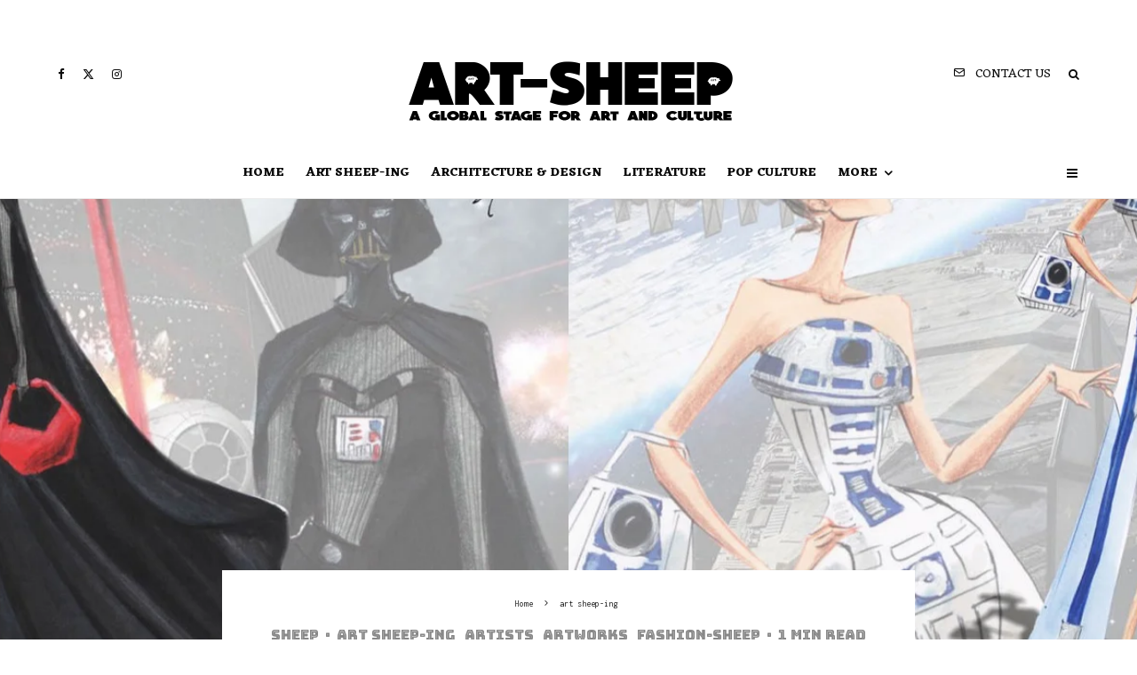

--- FILE ---
content_type: text/html; charset=UTF-8
request_url: https://art-sheep.com/your-favorite-star-wars-characters-reimagined-in-high-fashion-dresses/
body_size: 46214
content:
<!DOCTYPE html>
<html lang="en-US">
<head>
	<meta charset="UTF-8">
			<meta name="viewport" content="width=device-width, initial-scale=1">
		<link rel="profile" href="https://gmpg.org/xfn/11">
		<meta name="theme-color" content="#6380eb">
	<meta name='robots' content='index, follow, max-image-preview:large, max-snippet:-1, max-video-preview:-1' />

	<!-- This site is optimized with the Yoast SEO plugin v26.7 - https://yoast.com/wordpress/plugins/seo/ -->
	<title>Your Favorite Star Wars Characters Reimagined In High-Fashion Dresses - Art-Sheep</title>
	<link rel="canonical" href="https://art-sheep.com/your-favorite-star-wars-characters-reimagined-in-high-fashion-dresses/" />
	<meta property="og:locale" content="en_US" />
	<meta property="og:type" content="article" />
	<meta property="og:title" content="Your Favorite Star Wars Characters Reimagined In High-Fashion Dresses - Art-Sheep" />
	<meta property="og:description" content="by Margot Pierce Mexico City-based fashion illustrator Guillermo Meraz has created a stunning series of illustrations that feature all our favorite Star Wars characters reimagined in high-fashion dresses! Meraz designed a fashion line that combines haute couture with the popular figures and the results are amazing: from Darth Vader to R2D2 and BB8, all the characters look ready to hit the runway! Truly imaginative work! What do you think? &nbsp; See also art sheep-ingArtistsGiorgio De Chirico (1888-1978) Entrevue (1971) Part 3/3Master-art-sheep&middot;18/08/2014 [&hellip;]" />
	<meta property="og:url" content="https://art-sheep.com/your-favorite-star-wars-characters-reimagined-in-high-fashion-dresses/" />
	<meta property="og:site_name" content="Art-Sheep" />
	<meta property="article:publisher" content="https://www.facebook.com/Art-Sheep-235707209859444/" />
	<meta property="article:published_time" content="2014-07-31T06:47:59+00:00" />
	<meta property="article:modified_time" content="2022-09-01T10:16:37+00:00" />
	<meta property="og:image" content="https://art-sheep.com/wp-content/uploads/2016/01/t-1.jpg" />
	<meta property="og:image:width" content="1660" />
	<meta property="og:image:height" content="830" />
	<meta property="og:image:type" content="image/jpeg" />
	<meta name="author" content="Sheep" />
	<meta name="twitter:card" content="summary_large_image" />
	<meta name="twitter:label1" content="Written by" />
	<meta name="twitter:data1" content="Sheep" />
	<script type="application/ld+json" class="yoast-schema-graph">{"@context":"https://schema.org","@graph":[{"@type":"Article","@id":"https://art-sheep.com/your-favorite-star-wars-characters-reimagined-in-high-fashion-dresses/#article","isPartOf":{"@id":"https://art-sheep.com/your-favorite-star-wars-characters-reimagined-in-high-fashion-dresses/"},"author":{"name":"Sheep","@id":"https://art-sheep.com/#/schema/person/cf470d541500fdf23f6552652f03da5a"},"headline":"Your Favorite Star Wars Characters Reimagined In High-Fashion Dresses","datePublished":"2014-07-31T06:47:59+00:00","dateModified":"2022-09-01T10:16:37+00:00","mainEntityOfPage":{"@id":"https://art-sheep.com/your-favorite-star-wars-characters-reimagined-in-high-fashion-dresses/"},"wordCount":82,"image":{"@id":"https://art-sheep.com/your-favorite-star-wars-characters-reimagined-in-high-fashion-dresses/#primaryimage"},"thumbnailUrl":"https://art-sheep.com/wp-content/uploads/2016/01/t-1.jpg","keywords":["Guillermo Meraz","high-fashion","Illustrations","Star Wars"],"articleSection":["art sheep-ing","Artists","Artworks","Fashion-Sheep"],"inLanguage":"en-US"},{"@type":"WebPage","@id":"https://art-sheep.com/your-favorite-star-wars-characters-reimagined-in-high-fashion-dresses/","url":"https://art-sheep.com/your-favorite-star-wars-characters-reimagined-in-high-fashion-dresses/","name":"Your Favorite Star Wars Characters Reimagined In High-Fashion Dresses - Art-Sheep","isPartOf":{"@id":"https://art-sheep.com/#website"},"primaryImageOfPage":{"@id":"https://art-sheep.com/your-favorite-star-wars-characters-reimagined-in-high-fashion-dresses/#primaryimage"},"image":{"@id":"https://art-sheep.com/your-favorite-star-wars-characters-reimagined-in-high-fashion-dresses/#primaryimage"},"thumbnailUrl":"https://art-sheep.com/wp-content/uploads/2016/01/t-1.jpg","datePublished":"2014-07-31T06:47:59+00:00","dateModified":"2022-09-01T10:16:37+00:00","author":{"@id":"https://art-sheep.com/#/schema/person/cf470d541500fdf23f6552652f03da5a"},"breadcrumb":{"@id":"https://art-sheep.com/your-favorite-star-wars-characters-reimagined-in-high-fashion-dresses/#breadcrumb"},"inLanguage":"en-US","potentialAction":[{"@type":"ReadAction","target":["https://art-sheep.com/your-favorite-star-wars-characters-reimagined-in-high-fashion-dresses/"]}]},{"@type":"ImageObject","inLanguage":"en-US","@id":"https://art-sheep.com/your-favorite-star-wars-characters-reimagined-in-high-fashion-dresses/#primaryimage","url":"https://art-sheep.com/wp-content/uploads/2016/01/t-1.jpg","contentUrl":"https://art-sheep.com/wp-content/uploads/2016/01/t-1.jpg","width":1660,"height":830},{"@type":"BreadcrumbList","@id":"https://art-sheep.com/your-favorite-star-wars-characters-reimagined-in-high-fashion-dresses/#breadcrumb","itemListElement":[{"@type":"ListItem","position":1,"name":"Home","item":"https://art-sheep.com/"},{"@type":"ListItem","position":2,"name":"Blog","item":"https://art-sheep.com/blog-archive/"},{"@type":"ListItem","position":3,"name":"Your Favorite Star Wars Characters Reimagined In High-Fashion Dresses"}]},{"@type":"WebSite","@id":"https://art-sheep.com/#website","url":"https://art-sheep.com/","name":"Art-Sheep","description":"A Global Stage for Art and Culture","potentialAction":[{"@type":"SearchAction","target":{"@type":"EntryPoint","urlTemplate":"https://art-sheep.com/?s={search_term_string}"},"query-input":{"@type":"PropertyValueSpecification","valueRequired":true,"valueName":"search_term_string"}}],"inLanguage":"en-US"},{"@type":"Person","@id":"https://art-sheep.com/#/schema/person/cf470d541500fdf23f6552652f03da5a","name":"Sheep","image":{"@type":"ImageObject","inLanguage":"en-US","@id":"https://art-sheep.com/#/schema/person/image/","url":"https://secure.gravatar.com/avatar/?s=96&d=mm&r=g","contentUrl":"https://secure.gravatar.com/avatar/?s=96&d=mm&r=g","caption":"Sheep"},"url":"https://art-sheep.com/author/art-sheep-author2/"}]}</script>
	<!-- / Yoast SEO plugin. -->


<link rel='dns-prefetch' href='//fonts.googleapis.com' />
<link rel="alternate" type="application/rss+xml" title="Art-Sheep &raquo; Feed" href="https://art-sheep.com/feed/" />
<link rel="alternate" title="oEmbed (JSON)" type="application/json+oembed" href="https://art-sheep.com/wp-json/oembed/1.0/embed?url=https%3A%2F%2Fart-sheep.com%2Fyour-favorite-star-wars-characters-reimagined-in-high-fashion-dresses%2F" />
<link rel="alternate" title="oEmbed (XML)" type="text/xml+oembed" href="https://art-sheep.com/wp-json/oembed/1.0/embed?url=https%3A%2F%2Fart-sheep.com%2Fyour-favorite-star-wars-characters-reimagined-in-high-fashion-dresses%2F&#038;format=xml" />
		<!-- This site uses the Google Analytics by MonsterInsights plugin v9.11.1 - Using Analytics tracking - https://www.monsterinsights.com/ -->
							<script src="//www.googletagmanager.com/gtag/js?id=G-Z2CG790VMK"  data-cfasync="false" data-wpfc-render="false" type="text/javascript" async></script>
			<script data-cfasync="false" data-wpfc-render="false" type="text/javascript">
				var mi_version = '9.11.1';
				var mi_track_user = true;
				var mi_no_track_reason = '';
								var MonsterInsightsDefaultLocations = {"page_location":"https:\/\/art-sheep.com\/your-favorite-star-wars-characters-reimagined-in-high-fashion-dresses\/"};
								if ( typeof MonsterInsightsPrivacyGuardFilter === 'function' ) {
					var MonsterInsightsLocations = (typeof MonsterInsightsExcludeQuery === 'object') ? MonsterInsightsPrivacyGuardFilter( MonsterInsightsExcludeQuery ) : MonsterInsightsPrivacyGuardFilter( MonsterInsightsDefaultLocations );
				} else {
					var MonsterInsightsLocations = (typeof MonsterInsightsExcludeQuery === 'object') ? MonsterInsightsExcludeQuery : MonsterInsightsDefaultLocations;
				}

								var disableStrs = [
										'ga-disable-G-Z2CG790VMK',
									];

				/* Function to detect opted out users */
				function __gtagTrackerIsOptedOut() {
					for (var index = 0; index < disableStrs.length; index++) {
						if (document.cookie.indexOf(disableStrs[index] + '=true') > -1) {
							return true;
						}
					}

					return false;
				}

				/* Disable tracking if the opt-out cookie exists. */
				if (__gtagTrackerIsOptedOut()) {
					for (var index = 0; index < disableStrs.length; index++) {
						window[disableStrs[index]] = true;
					}
				}

				/* Opt-out function */
				function __gtagTrackerOptout() {
					for (var index = 0; index < disableStrs.length; index++) {
						document.cookie = disableStrs[index] + '=true; expires=Thu, 31 Dec 2099 23:59:59 UTC; path=/';
						window[disableStrs[index]] = true;
					}
				}

				if ('undefined' === typeof gaOptout) {
					function gaOptout() {
						__gtagTrackerOptout();
					}
				}
								window.dataLayer = window.dataLayer || [];

				window.MonsterInsightsDualTracker = {
					helpers: {},
					trackers: {},
				};
				if (mi_track_user) {
					function __gtagDataLayer() {
						dataLayer.push(arguments);
					}

					function __gtagTracker(type, name, parameters) {
						if (!parameters) {
							parameters = {};
						}

						if (parameters.send_to) {
							__gtagDataLayer.apply(null, arguments);
							return;
						}

						if (type === 'event') {
														parameters.send_to = monsterinsights_frontend.v4_id;
							var hookName = name;
							if (typeof parameters['event_category'] !== 'undefined') {
								hookName = parameters['event_category'] + ':' + name;
							}

							if (typeof MonsterInsightsDualTracker.trackers[hookName] !== 'undefined') {
								MonsterInsightsDualTracker.trackers[hookName](parameters);
							} else {
								__gtagDataLayer('event', name, parameters);
							}
							
						} else {
							__gtagDataLayer.apply(null, arguments);
						}
					}

					__gtagTracker('js', new Date());
					__gtagTracker('set', {
						'developer_id.dZGIzZG': true,
											});
					if ( MonsterInsightsLocations.page_location ) {
						__gtagTracker('set', MonsterInsightsLocations);
					}
										__gtagTracker('config', 'G-Z2CG790VMK', {"forceSSL":"true","link_attribution":"true"} );
										window.gtag = __gtagTracker;										(function () {
						/* https://developers.google.com/analytics/devguides/collection/analyticsjs/ */
						/* ga and __gaTracker compatibility shim. */
						var noopfn = function () {
							return null;
						};
						var newtracker = function () {
							return new Tracker();
						};
						var Tracker = function () {
							return null;
						};
						var p = Tracker.prototype;
						p.get = noopfn;
						p.set = noopfn;
						p.send = function () {
							var args = Array.prototype.slice.call(arguments);
							args.unshift('send');
							__gaTracker.apply(null, args);
						};
						var __gaTracker = function () {
							var len = arguments.length;
							if (len === 0) {
								return;
							}
							var f = arguments[len - 1];
							if (typeof f !== 'object' || f === null || typeof f.hitCallback !== 'function') {
								if ('send' === arguments[0]) {
									var hitConverted, hitObject = false, action;
									if ('event' === arguments[1]) {
										if ('undefined' !== typeof arguments[3]) {
											hitObject = {
												'eventAction': arguments[3],
												'eventCategory': arguments[2],
												'eventLabel': arguments[4],
												'value': arguments[5] ? arguments[5] : 1,
											}
										}
									}
									if ('pageview' === arguments[1]) {
										if ('undefined' !== typeof arguments[2]) {
											hitObject = {
												'eventAction': 'page_view',
												'page_path': arguments[2],
											}
										}
									}
									if (typeof arguments[2] === 'object') {
										hitObject = arguments[2];
									}
									if (typeof arguments[5] === 'object') {
										Object.assign(hitObject, arguments[5]);
									}
									if ('undefined' !== typeof arguments[1].hitType) {
										hitObject = arguments[1];
										if ('pageview' === hitObject.hitType) {
											hitObject.eventAction = 'page_view';
										}
									}
									if (hitObject) {
										action = 'timing' === arguments[1].hitType ? 'timing_complete' : hitObject.eventAction;
										hitConverted = mapArgs(hitObject);
										__gtagTracker('event', action, hitConverted);
									}
								}
								return;
							}

							function mapArgs(args) {
								var arg, hit = {};
								var gaMap = {
									'eventCategory': 'event_category',
									'eventAction': 'event_action',
									'eventLabel': 'event_label',
									'eventValue': 'event_value',
									'nonInteraction': 'non_interaction',
									'timingCategory': 'event_category',
									'timingVar': 'name',
									'timingValue': 'value',
									'timingLabel': 'event_label',
									'page': 'page_path',
									'location': 'page_location',
									'title': 'page_title',
									'referrer' : 'page_referrer',
								};
								for (arg in args) {
																		if (!(!args.hasOwnProperty(arg) || !gaMap.hasOwnProperty(arg))) {
										hit[gaMap[arg]] = args[arg];
									} else {
										hit[arg] = args[arg];
									}
								}
								return hit;
							}

							try {
								f.hitCallback();
							} catch (ex) {
							}
						};
						__gaTracker.create = newtracker;
						__gaTracker.getByName = newtracker;
						__gaTracker.getAll = function () {
							return [];
						};
						__gaTracker.remove = noopfn;
						__gaTracker.loaded = true;
						window['__gaTracker'] = __gaTracker;
					})();
									} else {
										console.log("");
					(function () {
						function __gtagTracker() {
							return null;
						}

						window['__gtagTracker'] = __gtagTracker;
						window['gtag'] = __gtagTracker;
					})();
									}
			</script>
							<!-- / Google Analytics by MonsterInsights -->
		<style id='wp-img-auto-sizes-contain-inline-css' type='text/css'>
img:is([sizes=auto i],[sizes^="auto," i]){contain-intrinsic-size:3000px 1500px}
/*# sourceURL=wp-img-auto-sizes-contain-inline-css */
</style>
<link rel='stylesheet' id='sbi_styles-css' href='https://art-sheep.com/wp-content/plugins/instagram-feed/css/sbi-styles.min.css?ver=6.10.0' type='text/css' media='all' />
<link rel='stylesheet' id='hfe-widgets-style-css' href='https://art-sheep.com/wp-content/plugins/header-footer-elementor/inc/widgets-css/frontend.css?ver=2.8.1' type='text/css' media='all' />
<style id='wp-emoji-styles-inline-css' type='text/css'>

	img.wp-smiley, img.emoji {
		display: inline !important;
		border: none !important;
		box-shadow: none !important;
		height: 1em !important;
		width: 1em !important;
		margin: 0 0.07em !important;
		vertical-align: -0.1em !important;
		background: none !important;
		padding: 0 !important;
	}
/*# sourceURL=wp-emoji-styles-inline-css */
</style>
<link rel='stylesheet' id='wp-block-library-css' href='https://art-sheep.com/wp-includes/css/dist/block-library/style.min.css?ver=05790b11f1bf1887391af7c93a661e51' type='text/css' media='all' />
<style id='classic-theme-styles-inline-css' type='text/css'>
/*! This file is auto-generated */
.wp-block-button__link{color:#fff;background-color:#32373c;border-radius:9999px;box-shadow:none;text-decoration:none;padding:calc(.667em + 2px) calc(1.333em + 2px);font-size:1.125em}.wp-block-file__button{background:#32373c;color:#fff;text-decoration:none}
/*# sourceURL=/wp-includes/css/classic-themes.min.css */
</style>
<link rel='stylesheet' id='lets-info-up-block-css' href='https://art-sheep.com/wp-content/plugins/lets-info-up/frontend/css/style.min.css?ver=1.4.9' type='text/css' media='all' />
<style id='global-styles-inline-css' type='text/css'>
:root{--wp--preset--aspect-ratio--square: 1;--wp--preset--aspect-ratio--4-3: 4/3;--wp--preset--aspect-ratio--3-4: 3/4;--wp--preset--aspect-ratio--3-2: 3/2;--wp--preset--aspect-ratio--2-3: 2/3;--wp--preset--aspect-ratio--16-9: 16/9;--wp--preset--aspect-ratio--9-16: 9/16;--wp--preset--color--black: #000000;--wp--preset--color--cyan-bluish-gray: #abb8c3;--wp--preset--color--white: #ffffff;--wp--preset--color--pale-pink: #f78da7;--wp--preset--color--vivid-red: #cf2e2e;--wp--preset--color--luminous-vivid-orange: #ff6900;--wp--preset--color--luminous-vivid-amber: #fcb900;--wp--preset--color--light-green-cyan: #7bdcb5;--wp--preset--color--vivid-green-cyan: #00d084;--wp--preset--color--pale-cyan-blue: #8ed1fc;--wp--preset--color--vivid-cyan-blue: #0693e3;--wp--preset--color--vivid-purple: #9b51e0;--wp--preset--gradient--vivid-cyan-blue-to-vivid-purple: linear-gradient(135deg,rgb(6,147,227) 0%,rgb(155,81,224) 100%);--wp--preset--gradient--light-green-cyan-to-vivid-green-cyan: linear-gradient(135deg,rgb(122,220,180) 0%,rgb(0,208,130) 100%);--wp--preset--gradient--luminous-vivid-amber-to-luminous-vivid-orange: linear-gradient(135deg,rgb(252,185,0) 0%,rgb(255,105,0) 100%);--wp--preset--gradient--luminous-vivid-orange-to-vivid-red: linear-gradient(135deg,rgb(255,105,0) 0%,rgb(207,46,46) 100%);--wp--preset--gradient--very-light-gray-to-cyan-bluish-gray: linear-gradient(135deg,rgb(238,238,238) 0%,rgb(169,184,195) 100%);--wp--preset--gradient--cool-to-warm-spectrum: linear-gradient(135deg,rgb(74,234,220) 0%,rgb(151,120,209) 20%,rgb(207,42,186) 40%,rgb(238,44,130) 60%,rgb(251,105,98) 80%,rgb(254,248,76) 100%);--wp--preset--gradient--blush-light-purple: linear-gradient(135deg,rgb(255,206,236) 0%,rgb(152,150,240) 100%);--wp--preset--gradient--blush-bordeaux: linear-gradient(135deg,rgb(254,205,165) 0%,rgb(254,45,45) 50%,rgb(107,0,62) 100%);--wp--preset--gradient--luminous-dusk: linear-gradient(135deg,rgb(255,203,112) 0%,rgb(199,81,192) 50%,rgb(65,88,208) 100%);--wp--preset--gradient--pale-ocean: linear-gradient(135deg,rgb(255,245,203) 0%,rgb(182,227,212) 50%,rgb(51,167,181) 100%);--wp--preset--gradient--electric-grass: linear-gradient(135deg,rgb(202,248,128) 0%,rgb(113,206,126) 100%);--wp--preset--gradient--midnight: linear-gradient(135deg,rgb(2,3,129) 0%,rgb(40,116,252) 100%);--wp--preset--font-size--small: 13px;--wp--preset--font-size--medium: 20px;--wp--preset--font-size--large: 36px;--wp--preset--font-size--x-large: 42px;--wp--preset--spacing--20: 0.44rem;--wp--preset--spacing--30: 0.67rem;--wp--preset--spacing--40: 1rem;--wp--preset--spacing--50: 1.5rem;--wp--preset--spacing--60: 2.25rem;--wp--preset--spacing--70: 3.38rem;--wp--preset--spacing--80: 5.06rem;--wp--preset--shadow--natural: 6px 6px 9px rgba(0, 0, 0, 0.2);--wp--preset--shadow--deep: 12px 12px 50px rgba(0, 0, 0, 0.4);--wp--preset--shadow--sharp: 6px 6px 0px rgba(0, 0, 0, 0.2);--wp--preset--shadow--outlined: 6px 6px 0px -3px rgb(255, 255, 255), 6px 6px rgb(0, 0, 0);--wp--preset--shadow--crisp: 6px 6px 0px rgb(0, 0, 0);}:where(.is-layout-flex){gap: 0.5em;}:where(.is-layout-grid){gap: 0.5em;}body .is-layout-flex{display: flex;}.is-layout-flex{flex-wrap: wrap;align-items: center;}.is-layout-flex > :is(*, div){margin: 0;}body .is-layout-grid{display: grid;}.is-layout-grid > :is(*, div){margin: 0;}:where(.wp-block-columns.is-layout-flex){gap: 2em;}:where(.wp-block-columns.is-layout-grid){gap: 2em;}:where(.wp-block-post-template.is-layout-flex){gap: 1.25em;}:where(.wp-block-post-template.is-layout-grid){gap: 1.25em;}.has-black-color{color: var(--wp--preset--color--black) !important;}.has-cyan-bluish-gray-color{color: var(--wp--preset--color--cyan-bluish-gray) !important;}.has-white-color{color: var(--wp--preset--color--white) !important;}.has-pale-pink-color{color: var(--wp--preset--color--pale-pink) !important;}.has-vivid-red-color{color: var(--wp--preset--color--vivid-red) !important;}.has-luminous-vivid-orange-color{color: var(--wp--preset--color--luminous-vivid-orange) !important;}.has-luminous-vivid-amber-color{color: var(--wp--preset--color--luminous-vivid-amber) !important;}.has-light-green-cyan-color{color: var(--wp--preset--color--light-green-cyan) !important;}.has-vivid-green-cyan-color{color: var(--wp--preset--color--vivid-green-cyan) !important;}.has-pale-cyan-blue-color{color: var(--wp--preset--color--pale-cyan-blue) !important;}.has-vivid-cyan-blue-color{color: var(--wp--preset--color--vivid-cyan-blue) !important;}.has-vivid-purple-color{color: var(--wp--preset--color--vivid-purple) !important;}.has-black-background-color{background-color: var(--wp--preset--color--black) !important;}.has-cyan-bluish-gray-background-color{background-color: var(--wp--preset--color--cyan-bluish-gray) !important;}.has-white-background-color{background-color: var(--wp--preset--color--white) !important;}.has-pale-pink-background-color{background-color: var(--wp--preset--color--pale-pink) !important;}.has-vivid-red-background-color{background-color: var(--wp--preset--color--vivid-red) !important;}.has-luminous-vivid-orange-background-color{background-color: var(--wp--preset--color--luminous-vivid-orange) !important;}.has-luminous-vivid-amber-background-color{background-color: var(--wp--preset--color--luminous-vivid-amber) !important;}.has-light-green-cyan-background-color{background-color: var(--wp--preset--color--light-green-cyan) !important;}.has-vivid-green-cyan-background-color{background-color: var(--wp--preset--color--vivid-green-cyan) !important;}.has-pale-cyan-blue-background-color{background-color: var(--wp--preset--color--pale-cyan-blue) !important;}.has-vivid-cyan-blue-background-color{background-color: var(--wp--preset--color--vivid-cyan-blue) !important;}.has-vivid-purple-background-color{background-color: var(--wp--preset--color--vivid-purple) !important;}.has-black-border-color{border-color: var(--wp--preset--color--black) !important;}.has-cyan-bluish-gray-border-color{border-color: var(--wp--preset--color--cyan-bluish-gray) !important;}.has-white-border-color{border-color: var(--wp--preset--color--white) !important;}.has-pale-pink-border-color{border-color: var(--wp--preset--color--pale-pink) !important;}.has-vivid-red-border-color{border-color: var(--wp--preset--color--vivid-red) !important;}.has-luminous-vivid-orange-border-color{border-color: var(--wp--preset--color--luminous-vivid-orange) !important;}.has-luminous-vivid-amber-border-color{border-color: var(--wp--preset--color--luminous-vivid-amber) !important;}.has-light-green-cyan-border-color{border-color: var(--wp--preset--color--light-green-cyan) !important;}.has-vivid-green-cyan-border-color{border-color: var(--wp--preset--color--vivid-green-cyan) !important;}.has-pale-cyan-blue-border-color{border-color: var(--wp--preset--color--pale-cyan-blue) !important;}.has-vivid-cyan-blue-border-color{border-color: var(--wp--preset--color--vivid-cyan-blue) !important;}.has-vivid-purple-border-color{border-color: var(--wp--preset--color--vivid-purple) !important;}.has-vivid-cyan-blue-to-vivid-purple-gradient-background{background: var(--wp--preset--gradient--vivid-cyan-blue-to-vivid-purple) !important;}.has-light-green-cyan-to-vivid-green-cyan-gradient-background{background: var(--wp--preset--gradient--light-green-cyan-to-vivid-green-cyan) !important;}.has-luminous-vivid-amber-to-luminous-vivid-orange-gradient-background{background: var(--wp--preset--gradient--luminous-vivid-amber-to-luminous-vivid-orange) !important;}.has-luminous-vivid-orange-to-vivid-red-gradient-background{background: var(--wp--preset--gradient--luminous-vivid-orange-to-vivid-red) !important;}.has-very-light-gray-to-cyan-bluish-gray-gradient-background{background: var(--wp--preset--gradient--very-light-gray-to-cyan-bluish-gray) !important;}.has-cool-to-warm-spectrum-gradient-background{background: var(--wp--preset--gradient--cool-to-warm-spectrum) !important;}.has-blush-light-purple-gradient-background{background: var(--wp--preset--gradient--blush-light-purple) !important;}.has-blush-bordeaux-gradient-background{background: var(--wp--preset--gradient--blush-bordeaux) !important;}.has-luminous-dusk-gradient-background{background: var(--wp--preset--gradient--luminous-dusk) !important;}.has-pale-ocean-gradient-background{background: var(--wp--preset--gradient--pale-ocean) !important;}.has-electric-grass-gradient-background{background: var(--wp--preset--gradient--electric-grass) !important;}.has-midnight-gradient-background{background: var(--wp--preset--gradient--midnight) !important;}.has-small-font-size{font-size: var(--wp--preset--font-size--small) !important;}.has-medium-font-size{font-size: var(--wp--preset--font-size--medium) !important;}.has-large-font-size{font-size: var(--wp--preset--font-size--large) !important;}.has-x-large-font-size{font-size: var(--wp--preset--font-size--x-large) !important;}
:where(.wp-block-post-template.is-layout-flex){gap: 1.25em;}:where(.wp-block-post-template.is-layout-grid){gap: 1.25em;}
:where(.wp-block-term-template.is-layout-flex){gap: 1.25em;}:where(.wp-block-term-template.is-layout-grid){gap: 1.25em;}
:where(.wp-block-columns.is-layout-flex){gap: 2em;}:where(.wp-block-columns.is-layout-grid){gap: 2em;}
:root :where(.wp-block-pullquote){font-size: 1.5em;line-height: 1.6;}
/*# sourceURL=global-styles-inline-css */
</style>
<link rel='stylesheet' id='lets-review-api-css' href='https://art-sheep.com/wp-content/plugins/lets-review/assets/css/style-api.min.css?ver=3.4.3' type='text/css' media='all' />
<link rel='stylesheet' id='font-awesome-css' href='https://art-sheep.com/wp-content/plugins/elementor/assets/lib/font-awesome/css/font-awesome.min.css?ver=4.7.0' type='text/css' media='all' />
<link rel='stylesheet' id='font-awesome-regular-css' href='https://art-sheep.com/wp-content/plugins/lets-review/assets/fonts/fontawesome/css/regular.min.css?ver=3.4.3' type='text/css' media='all' />
<link rel='stylesheet' id='font-awesome-solid-css' href='https://art-sheep.com/wp-content/plugins/lets-review/assets/fonts/fontawesome/css/solid.min.css?ver=3.4.3' type='text/css' media='all' />
<link rel='stylesheet' id='photoswipe-css' href='https://art-sheep.com/wp-content/plugins/lets-review/assets/css/photoswipe.min.css?ver=4.1.3' type='text/css' media='all' />
<link rel='stylesheet' id='lets-review-css' href='https://art-sheep.com/wp-content/plugins/lets-review/assets/css/style.min.css?ver=3.4.3' type='text/css' media='all' />
<link rel='stylesheet' id='hfe-style-css' href='https://art-sheep.com/wp-content/plugins/header-footer-elementor/assets/css/header-footer-elementor.css?ver=2.8.1' type='text/css' media='all' />
<link rel='stylesheet' id='elementor-frontend-css' href='https://art-sheep.com/wp-content/plugins/elementor/assets/css/frontend.min.css?ver=3.34.1' type='text/css' media='all' />
<link rel='stylesheet' id='elementor-post-67193-css' href='https://art-sheep.com/wp-content/uploads/elementor/css/post-67193.css?ver=1768554880' type='text/css' media='all' />
<link rel='stylesheet' id='sbistyles-css' href='https://art-sheep.com/wp-content/plugins/instagram-feed/css/sbi-styles.min.css?ver=6.10.0' type='text/css' media='all' />
<link rel='stylesheet' id='lets-info-up-css' href='https://art-sheep.com/wp-content/plugins/lets-info-up/frontend/css/style.min.css?ver=1.4.9' type='text/css' media='all' />
<link rel='stylesheet' id='lets-live-blog-css' href='https://art-sheep.com/wp-content/plugins/lets-live-blog/frontend/css/style.min.css?ver=1.2.2' type='text/css' media='all' />
<link rel='stylesheet' id='lets-live-blog-icons-css' href='https://art-sheep.com/wp-content/plugins/lets-live-blog/frontend/css/fonts/style.css?ver=1.2.2' type='text/css' media='all' />
<link rel='stylesheet' id='zeen-style-css' href='https://art-sheep.com/wp-content/themes/zeen/assets/css/style.min.css?ver=1768554731' type='text/css' media='all' />
<style id='zeen-style-inline-css' type='text/css'>
.content-bg, .block-skin-5:not(.skin-inner), .block-skin-5.skin-inner > .tipi-row-inner-style, .article-layout-skin-1.title-cut-bl .hero-wrap .meta:before, .article-layout-skin-1.title-cut-bc .hero-wrap .meta:before, .article-layout-skin-1.title-cut-bl .hero-wrap .share-it:before, .article-layout-skin-1.title-cut-bc .hero-wrap .share-it:before, .standard-archive .page-header, .skin-dark .flickity-viewport, .zeen__var__options label { background: #ffffff;}a.zeen-pin-it{position: absolute}.background.mask {background-color: transparent}.side-author__wrap .mask a {display:inline-block;height:70px}.timed-pup,.modal-wrap {position:fixed;visibility:hidden}.to-top__fixed .to-top a{background-color:#000000; color: #fff}.site-inner { background-color: #ffffff; }.splitter svg g { fill: #ffffff; }.inline-post .block article .title { font-size: 20px;}input[type=submit], button, .tipi-button,.button,.wpcf7-submit,.button__back__home{ border-radius: 3px; }.fontfam-1 { font-family: 'Bungee Inline',display!important;}input,input[type="number"],.body-f1, .quotes-f1 blockquote, .quotes-f1 q, .by-f1 .byline, .sub-f1 .subtitle, .wh-f1 .widget-title, .headings-f1 h1, .headings-f1 h2, .headings-f1 h3, .headings-f1 h4, .headings-f1 h5, .headings-f1 h6, .font-1, div.jvectormap-tip {font-family:'Bungee Inline',display;font-weight: 400;font-style: normal;}.fontfam-2 { font-family:'Inconsolata',monospace!important; }input[type=submit], button, .tipi-button,.button,.wpcf7-submit,.button__back__home,.body-f2, .quotes-f2 blockquote, .quotes-f2 q, .by-f2 .byline, .sub-f2 .subtitle, .wh-f2 .widget-title, .headings-f2 h1, .headings-f2 h2, .headings-f2 h3, .headings-f2 h4, .headings-f2 h5, .headings-f2 h6, .font-2 {font-family:'Inconsolata',monospace;font-weight: 400;font-style: normal;}.fontfam-3 { font-family:'Eczar',serif!important;}.body-f3, .quotes-f3 blockquote, .quotes-f3 q, .by-f3 .byline, .sub-f3 .subtitle, .wh-f3 .widget-title, .headings-f3 h1, .headings-f3 h2, .headings-f3 h3, .headings-f3 h4, .headings-f3 h5, .headings-f3 h6, .font-3 {font-family:'Eczar',serif;font-style: normal;font-weight: 400;}.tipi-row, .tipi-builder-on .contents-wrap > p { max-width: 1230px ; }.slider-columns--3 article { width: 360px }.slider-columns--2 article { width: 555px }.slider-columns--4 article { width: 262.5px }.single .site-content .tipi-row { max-width: 1230px ; }.single-product .site-content .tipi-row { max-width: 1230px ; }.date--secondary { color: #f8d92f; }.date--main { color: #f8d92f; }.global-accent-border { border-color: #6380eb; }.trending-accent-border { border-color: #f7d40e; }.trending-accent-bg { border-color: #f7d40e; }.wpcf7-submit, .tipi-button.block-loader { background: #1f1f1f; }.wpcf7-submit:hover, .tipi-button.block-loader:hover { background: #3d3d3d; }.tipi-button.block-loader { color: #ffffff!important; }.wpcf7-submit { background: #18181e; }.wpcf7-submit:hover { background: #111; }.global-accent-bg, .icon-base-2:hover .icon-bg, #progress { background-color: #6380eb; }.global-accent-text, .mm-submenu-2 .mm-51 .menu-wrap > .sub-menu > li > a { color: #6380eb; }body { color:#202020;}.excerpt { color:#4a4a4a;}.mode--alt--b .excerpt, .block-skin-2 .excerpt, .block-skin-2 .preview-classic .custom-button__fill-2 { color:#888!important;}.read-more-wrap { color:#767676;}.logo-fallback a { color:#000!important;}.site-mob-header .logo-fallback a { color:#000!important;}blockquote:not(.comment-excerpt) { color:#111;}.mode--alt--b blockquote:not(.comment-excerpt), .mode--alt--b .block-skin-0.block-wrap-quote .block-wrap-quote blockquote:not(.comment-excerpt), .mode--alt--b .block-skin-0.block-wrap-quote .block-wrap-quote blockquote:not(.comment-excerpt) span { color:#fff!important;}.byline, .byline a { color:#888;}.mode--alt--b .block-wrap-classic .byline, .mode--alt--b .block-wrap-classic .byline a, .mode--alt--b .block-wrap-thumbnail .byline, .mode--alt--b .block-wrap-thumbnail .byline a, .block-skin-2 .byline a, .block-skin-2 .byline { color:#888;}.preview-classic .meta .title, .preview-thumbnail .meta .title,.preview-56 .meta .title{ color:#111;}h1, h2, h3, h4, h5, h6, .block-title { color:#111;}.sidebar-widget  .widget-title { color:#111!important;}.link-color-wrap p > a, .link-color-wrap p > em a, .link-color-wrap p > strong a {
			text-decoration: underline; text-decoration-color: #535353; text-decoration-thickness: 3px; text-decoration-style:solid}.link-color-wrap a, .woocommerce-Tabs-panel--description a { color: #333; }.mode--alt--b .link-color-wrap a, .mode--alt--b .woocommerce-Tabs-panel--description a { color: #888; }.copyright, .site-footer .bg-area-inner .copyright a { color: #8e8e8e; }.link-color-wrap a:hover { color: #606060; }.mode--alt--b .link-color-wrap a:hover { color: #555; }body{line-height:1.66}input[type=submit], button, .tipi-button,.button,.wpcf7-submit,.button__back__home{letter-spacing:0.03em}.sub-menu a:not(.tipi-button){letter-spacing:0.1em}.widget-title{letter-spacing:0.15em}html, body{font-size:15px}.byline{font-size:12px}input[type=submit], button, .tipi-button,.button,.wpcf7-submit,.button__back__home{font-size:11px}.excerpt{font-size:15px}.logo-fallback, .secondary-wrap .logo-fallback a{font-size:22px}.logo span{font-size:12px}.breadcrumbs{font-size:10px}.hero-meta.tipi-s-typo .title{font-size:20px}.hero-meta.tipi-s-typo .subtitle{font-size:15px}.hero-meta.tipi-m-typo .title{font-size:20px}.hero-meta.tipi-m-typo .subtitle{font-size:15px}.hero-meta.tipi-xl-typo .title{font-size:20px}.hero-meta.tipi-xl-typo .subtitle{font-size:15px}.block-html-content h1, .single-content .entry-content h1{font-size:20px}.block-html-content h2, .single-content .entry-content h2{font-size:20px}.block-html-content h3, .single-content .entry-content h3{font-size:20px}.block-html-content h4, .single-content .entry-content h4{font-size:20px}.block-html-content h5, .single-content .entry-content h5{font-size:18px}.footer-block-links{font-size:8px}blockquote, q{font-size:20px}.site-footer .copyright{font-size:12px}.footer-navigation{font-size:12px}.site-footer .menu-icons{font-size:12px}.block-title, .page-title{font-size:24px}.block-subtitle{font-size:18px}.block-col-self .preview-2 .title{font-size:22px}.block-wrap-classic .tipi-m-typo .title-wrap .title{font-size:22px}.tipi-s-typo .title, .ppl-s-3 .tipi-s-typo .title, .zeen-col--wide .ppl-s-3 .tipi-s-typo .title, .preview-1 .title, .preview-21:not(.tipi-xs-typo) .title{font-size:22px}.tipi-xs-typo .title, .tipi-basket-wrap .basket-item .title{font-size:15px}.meta .read-more-wrap{font-size:11px}.widget-title{font-size:12px}.split-1:not(.preview-thumbnail) .mask{-webkit-flex: 0 0 calc( 34% - 15px);
					-ms-flex: 0 0 calc( 34% - 15px);
					flex: 0 0 calc( 34% - 15px);
					width: calc( 34% - 15px);}.preview-thumbnail .mask{-webkit-flex: 0 0 65px;
					-ms-flex: 0 0 65px;
					flex: 0 0 65px;
					width: 65px;}.footer-lower-area{padding-top:40px}.footer-lower-area{padding-bottom:40px}.footer-upper-area{padding-bottom:40px}.footer-upper-area{padding-top:40px}.footer-widget-wrap{padding-bottom:40px}.footer-widget-wrap{padding-top:40px}.tipi-button-cta-header{font-size:12px}.tipi-button.block-loader, .wpcf7-submit, .mc4wp-form-fields button { font-weight: 700;}.main-navigation .horizontal-menu, .main-navigation .menu-item, .main-navigation .menu-icon .menu-icon--text,  .main-navigation .tipi-i-search span { font-weight: 700;}.footer-lower-area, .footer-lower-area .menu-item, .footer-lower-area .menu-icon span {font-weight: 700;}.widget-title {font-weight: 700!important;}input[type=submit], button, .tipi-button,.button,.wpcf7-submit,.button__back__home{ text-transform: uppercase; }.entry-title{ text-transform: none; }.logo-fallback{ text-transform: none; }.block-wrap-slider .title-wrap .title{ text-transform: none; }.block-wrap-grid .title-wrap .title, .tile-design-4 .meta .title-wrap .title{ text-transform: none; }.block-wrap-classic .title-wrap .title{ text-transform: none; }.block-title{ text-transform: none; }.meta .excerpt .read-more{ text-transform: uppercase; }.preview-grid .read-more{ text-transform: uppercase; }.block-subtitle{ text-transform: none; }.byline{ text-transform: none; }.widget-title{ text-transform: none; }.main-navigation .menu-item, .main-navigation .menu-icon .menu-icon--text{ text-transform: uppercase; }.secondary-navigation, .secondary-wrap .menu-icon .menu-icon--text{ text-transform: uppercase; }.footer-lower-area .menu-item, .footer-lower-area .menu-icon span{ text-transform: uppercase; }.sub-menu a:not(.tipi-button){ text-transform: none; }.site-mob-header .menu-item, .site-mob-header .menu-icon span{ text-transform: uppercase; }.single-content .entry-content h1, .single-content .entry-content h2, .single-content .entry-content h3, .single-content .entry-content h4, .single-content .entry-content h5, .single-content .entry-content h6, .meta__full h1, .meta__full h2, .meta__full h3, .meta__full h4, .meta__full h5, .bbp__thread__title{ text-transform: none; }.mm-submenu-2 .mm-11 .menu-wrap > *, .mm-submenu-2 .mm-31 .menu-wrap > *, .mm-submenu-2 .mm-21 .menu-wrap > *, .mm-submenu-2 .mm-51 .menu-wrap > *  { border-top: 3px solid transparent; }.separation-border { margin-bottom: 30px; }.load-more-wrap-1 { padding-top: 30px; }.block-wrap-classic .inf-spacer + .block:not(.block-62) { margin-top: 30px; }@media only screen and (max-width: 480px) {.separation-border { margin-bottom: 30px;}}.grid-spacing { border-top-width: 4px; }.sidebar-wrap .sidebar { padding-right: 30px; padding-left: 30px; padding-top:0px; padding-bottom:0px; }.sidebar-left .sidebar-wrap .sidebar { padding-right: 30px; padding-left: 30px; }@media only screen and (min-width: 481px) {.block-wrap-grid .block-title-area, .block-wrap-98 .block-piece-2 article:last-child { margin-bottom: -4px; }.block-wrap-92 .tipi-row-inner-box { margin-top: -4px; }.block-wrap-grid .only-filters { top: 4px; }.grid-spacing { border-right-width: 4px; }.block-wrap-grid:not(.block-wrap-81) .block { width: calc( 100% + 4px ); }}@media only screen and (max-width: 859px) {.mobile__design--side .mask {
		width: calc( 34% - 15px);
	}}@media only screen and (min-width: 860px) {input[type=submit], button, .tipi-button,.button,.wpcf7-submit,.button__back__home{letter-spacing:0.09em}.hero-meta.tipi-s-typo .title{font-size:30px}.hero-meta.tipi-s-typo .subtitle{font-size:18px}.hero-meta.tipi-m-typo .title{font-size:30px}.hero-meta.tipi-m-typo .subtitle{font-size:18px}.hero-meta.tipi-xl-typo .title{font-size:30px}.hero-meta.tipi-xl-typo .subtitle{font-size:18px}.block-html-content h1, .single-content .entry-content h1{font-size:30px}.block-html-content h2, .single-content .entry-content h2{font-size:30px}.block-html-content h3, .single-content .entry-content h3{font-size:24px}.block-html-content h4, .single-content .entry-content h4{font-size:24px}blockquote, q{font-size:25px}.main-navigation, .main-navigation .menu-icon--text{font-size:12px}.sub-menu a:not(.tipi-button){font-size:12px}.main-navigation .menu-icon, .main-navigation .trending-icon-solo{font-size:12px}.secondary-wrap-v .standard-drop>a,.secondary-wrap, .secondary-wrap a, .secondary-wrap .menu-icon--text{font-size:11px}.secondary-wrap .menu-icon, .secondary-wrap .menu-icon a, .secondary-wrap .trending-icon-solo{font-size:13px}.layout-side-info .details{width:130px;float:left}.title-contrast .hero-wrap { height: calc( 100vh - 194px ); }.tipi-xs-typo .byline  { font-size: 12px; }.block-col-self .block-71 .tipi-s-typo .title { font-size: 18px; }.zeen-col--narrow .block-wrap-classic .tipi-m-typo .title-wrap .title { font-size: 18px; }.secondary-wrap .menu-padding, .secondary-wrap .ul-padding > li > a {
			padding-top: 10px;
			padding-bottom: 10px;
		}}@media only screen and (min-width: 1240px) {.hero-l .single-content {padding-top: 45px}.align-fs .contents-wrap .video-wrap, .align-fs-center .aligncenter.size-full, .align-fs-center .wp-caption.aligncenter .size-full, .align-fs-center .tiled-gallery, .align-fs .alignwide { width: 1170px; }.align-fs .contents-wrap .video-wrap { height: 658px; }.has-bg .align-fs .contents-wrap .video-wrap, .has-bg .align-fs .alignwide, .has-bg .align-fs-center .aligncenter.size-full, .has-bg .align-fs-center .wp-caption.aligncenter .size-full, .has-bg .align-fs-center .tiled-gallery { width: 1230px; }.has-bg .align-fs .contents-wrap .video-wrap { height: 691px; }.byline{font-size:16px}.excerpt{font-size:16px}.logo-fallback, .secondary-wrap .logo-fallback a{font-size:30px}.hero-meta.tipi-s-typo .title{font-size:36px}.hero-meta.tipi-m-typo .title{font-size:44px}.hero-meta.tipi-xl-typo .title{font-size:50px}.block-html-content h1, .single-content .entry-content h1{font-size:44px}.block-html-content h2, .single-content .entry-content h2{font-size:40px}.block-html-content h3, .single-content .entry-content h3{font-size:30px}.block-html-content h4, .single-content .entry-content h4{font-size:20px}.main-navigation, .main-navigation .menu-icon--text{font-size:14px}.main-navigation .menu-icon, .main-navigation .trending-icon-solo{font-size:14px}.secondary-wrap-v .standard-drop>a,.secondary-wrap, .secondary-wrap a, .secondary-wrap .menu-icon--text{font-size:14px}.block-title, .page-title{font-size:40px}.block-subtitle{font-size:20px}.block-col-self .preview-2 .title{font-size:36px}.block-wrap-classic .tipi-m-typo .title-wrap .title{font-size:30px}.tipi-s-typo .title, .ppl-s-3 .tipi-s-typo .title, .zeen-col--wide .ppl-s-3 .tipi-s-typo .title, .preview-1 .title, .preview-21:not(.tipi-xs-typo) .title{font-size:24px}.split-1:not(.preview-thumbnail) .mask{-webkit-flex: 0 0 calc( 40% - 15px);
					-ms-flex: 0 0 calc( 40% - 15px);
					flex: 0 0 calc( 40% - 15px);
					width: calc( 40% - 15px);}.footer-lower-area{padding-top:90px}.footer-lower-area{padding-bottom:90px}.footer-upper-area{padding-bottom:50px}.footer-upper-area{padding-top:50px}.footer-widget-wrap{padding-bottom:50px}.footer-widget-wrap{padding-top:50px}}.main-menu-bar-color-1 .current-menu-item > a, .main-menu-bar-color-1 .menu-main-menu > .dropper.active:not(.current-menu-item) > a { background-color: #111;}.cats .cat-with-bg, .byline-1 .comments { font-size:0.8em; }.site-header a { color: #0a0a0a; }.site-skin-3.content-subscribe, .site-skin-3.content-subscribe .subtitle, .site-skin-3.content-subscribe input, .site-skin-3.content-subscribe h2 { color: #ffffff; } .site-skin-3.content-subscribe input[type="email"] { border-color: #ffffff; }.mob-menu-wrap a { color: #0a0a0a; }.mob-menu-wrap .mobile-navigation .mobile-search-wrap .search { border-color: #0a0a0a; }.content-area .zeen-widget { border: 0 #ddd solid ; border-width: 0 0 1px 0; }.content-area .zeen-widget { padding:30px 0px 30px; }.grid-image-1 .mask-overlay { background-color: #1a1d1e ; }.with-fi.preview-grid,.with-fi.preview-grid .byline,.with-fi.preview-grid .subtitle, .with-fi.preview-grid a { color: #fff; }.preview-grid .mask-overlay { opacity: 0.2 ; }@media (pointer: fine) {.preview-grid:hover .mask-overlay { opacity: 0.6 ; }}.slider-meta-bg .mask:before { content: ""; background-image: linear-gradient(to top, #0a0a0a 0%, rgba(0,0,0,0) 100%); }.slider-image-2 .mask-overlay { background-image: linear-gradient(130deg, rgba(238,9,121,0.6) 0%, rgba(255,106,0,0.3) 80%); }.with-fi.preview-slider-overlay,.with-fi.preview-slider-overlay .byline,.with-fi.preview-slider-overlay .subtitle, .with-fi.preview-slider-overlay a { color: #fff; }.preview-slider-overlay .mask-overlay { opacity: 0.2 ; }@media (pointer: fine) {.preview-slider-overlay:hover .mask-overlay { opacity: 0.6 ; }}.site-footer .bg-area-inner, .site-footer .bg-area-inner .woo-product-rating span, .site-footer .bg-area-inner .stack-design-3 .meta { background-color: #ffffff; }.site-footer .bg-area-inner .background { background-image: none; opacity: 1; }.footer-lower-area { color: #555555; }.to-top-2 a { border-color: #555555; }.to-top-2 i:after { background: #555555; }.site-footer .bg-area-inner,.site-footer .bg-area-inner .byline,.site-footer .bg-area-inner a,.site-footer .bg-area-inner .widget_search form *,.site-footer .bg-area-inner h3,.site-footer .bg-area-inner .widget-title { color:#555555; }.site-footer .bg-area-inner .tipi-spin.tipi-row-inner-style:before { border-color:#555555; }.site-footer .footer-widget-bg-area, .site-footer .footer-widget-bg-area .woo-product-rating span, .site-footer .footer-widget-bg-area .stack-design-3 .meta { background-color: #000000; }.site-footer .footer-widget-bg-area .background { background-image: none; opacity: 1; }.site-footer .footer-widget-bg-area .block-skin-0 .tipi-arrow { color:#555555; border-color:#555555; }.site-footer .footer-widget-bg-area .block-skin-0 .tipi-arrow i:after{ background:#555555; }.site-footer .footer-widget-bg-area,.site-footer .footer-widget-bg-area .byline,.site-footer .footer-widget-bg-area a,.site-footer .footer-widget-bg-area .widget_search form *,.site-footer .footer-widget-bg-area h3,.site-footer .footer-widget-bg-area .widget-title { color:#555555; }.site-footer .footer-widget-bg-area .tipi-spin.tipi-row-inner-style:before { border-color:#555555; }.content-subscribe .bg-area, .content-subscribe .bg-area .woo-product-rating span, .content-subscribe .bg-area .stack-design-3 .meta { background-color: #0a0a0a; }.content-subscribe .bg-area .background { opacity: 0.47; }.content-subscribe .bg-area,.content-subscribe .bg-area .byline,.content-subscribe .bg-area a,.content-subscribe .bg-area .widget_search form *,.content-subscribe .bg-area h3,.content-subscribe .bg-area .widget-title { color:#ffffff; }.content-subscribe .bg-area .tipi-spin.tipi-row-inner-style:before { border-color:#ffffff; }.slide-in-menu .bg-area, .slide-in-menu .bg-area .woo-product-rating span, .slide-in-menu .bg-area .stack-design-3 .meta { background-color: #0a0a0a; }.slide-in-menu .bg-area .background { background-image: none; opacity: 1; }.slide-in-menu,.slide-in-menu .bg-area a,.slide-in-menu .bg-area .widget-title, .slide-in-menu .cb-widget-design-1 .cb-score { color:#fff; }.slide-in-menu form { border-color:#fff; }.slide-in-menu .bg-area .mc4wp-form-fields input[type="email"], #subscribe-submit input[type="email"], .subscribe-wrap input[type="email"],.slide-in-menu .bg-area .mc4wp-form-fields input[type="text"], #subscribe-submit input[type="text"], .subscribe-wrap input[type="text"] { border-bottom-color:#fff; }.site-mob-header .bg-area, .site-mob-header .bg-area .woo-product-rating span, .site-mob-header .bg-area .stack-design-3 .meta { background-color: #ffffff; }.site-mob-header .bg-area .background { background-image: none; opacity: 1; }.site-mob-header .bg-area .tipi-i-menu-mob, .site-mob-menu-a-4.mob-open .tipi-i-menu-mob:before, .site-mob-menu-a-4.mob-open .tipi-i-menu-mob:after { background:#0a0a0a; }.site-mob-header .bg-area,.site-mob-header .bg-area .byline,.site-mob-header .bg-area a,.site-mob-header .bg-area .widget_search form *,.site-mob-header .bg-area h3,.site-mob-header .bg-area .widget-title { color:#0a0a0a; }.site-mob-header .bg-area .tipi-spin.tipi-row-inner-style:before { border-color:#0a0a0a; }.mob-menu-wrap .bg-area, .mob-menu-wrap .bg-area .woo-product-rating span, .mob-menu-wrap .bg-area .stack-design-3 .meta { background-color: #ffeded; }.mob-menu-wrap .bg-area .background { background-image: none; opacity: 1; }.mob-menu-wrap .bg-area,.mob-menu-wrap .bg-area .byline,.mob-menu-wrap .bg-area a,.mob-menu-wrap .bg-area .widget_search form *,.mob-menu-wrap .bg-area h3,.mob-menu-wrap .bg-area .widget-title { color:#0a0a0a; }.mob-menu-wrap .bg-area .tipi-spin.tipi-row-inner-style:before { border-color:#0a0a0a; }.content-subscribe-block .bg-area, .content-subscribe-block .bg-area .woo-product-rating span, .content-subscribe-block .bg-area .stack-design-3 .meta { background-color: #000000; }.content-subscribe-block .bg-area .background { opacity: 0.54; }.content-subscribe-block .bg-area,.content-subscribe-block .bg-area .byline,.content-subscribe-block .bg-area a,.content-subscribe-block .bg-area .widget_search form *,.content-subscribe-block .bg-area h3,.content-subscribe-block .bg-area .widget-title { color:#fff; }.content-subscribe-block .bg-area .tipi-spin.tipi-row-inner-style:before { border-color:#fff; }.main-navigation, .main-navigation .menu-icon--text { color: #0a0a0a; }.main-navigation .horizontal-menu>li>a { padding-left: 12px; padding-right: 12px; }.main-navigation-border { border-bottom:1px #ededed solid ; }.main-navigation-border .drop-search { border-top:1px #ededed solid ; }#progress {bottom: 0;height: 1px; }.sticky-menu-2:not(.active) #progress  { bottom: -1px;  }#progress { background-color: #6380eb; }.main-navigation .horizontal-menu .drop, .main-navigation .horizontal-menu > li > a, .date--main {
			padding-top: 17px;
			padding-bottom: 17px;
		}.site-mob-header .menu-icon { font-size: 13px; }.secondary-wrap-v .standard-drop>a,.secondary-wrap, .secondary-wrap a, .secondary-wrap .menu-icon--text { color: #0a0a0a; }.secondary-wrap .menu-secondary > li > a, .secondary-icons li > a { padding-left: 7px; padding-right: 7px; }.mc4wp-form-fields input[type=submit], .mc4wp-form-fields button, #subscribe-submit input[type=submit], .subscribe-wrap input[type=submit] {color: #fff;background-color: #0a0a0a;}.site-mob-header:not(.site-mob-header-11) .header-padding .logo-main-wrap, .site-mob-header:not(.site-mob-header-11) .header-padding .icons-wrap a, .site-mob-header-11 .header-padding {
		padding-top: 17px;
		padding-bottom: 17px;
	}.site-header .header-padding {
		padding-top:60px;
		padding-bottom:30px;
	}.site-header-11 .menu { border-top-width: 33px;}@media only screen and (min-width: 860px){.tipi-m-0 {display: none}}
/*# sourceURL=zeen-style-inline-css */
</style>
<link rel='stylesheet' id='zeen-child-style-css' href='https://art-sheep.com/wp-content/themes/zeen-child/style.css?ver=4.5.5' type='text/css' media='all' />
<link rel='stylesheet' id='zeen-fonts-css' href='https://fonts.googleapis.com/css?family=Bungee+Inline%3A400%2Citalic%7CInconsolata%3A400%2C700%7CEczar%3A400%2C700&#038;subset=latin&#038;display=swap' type='text/css' media='all' />
<link rel='stylesheet' id='hfe-elementor-icons-css' href='https://art-sheep.com/wp-content/plugins/elementor/assets/lib/eicons/css/elementor-icons.min.css?ver=5.34.0' type='text/css' media='all' />
<link rel='stylesheet' id='hfe-icons-list-css' href='https://art-sheep.com/wp-content/plugins/elementor/assets/css/widget-icon-list.min.css?ver=3.24.3' type='text/css' media='all' />
<link rel='stylesheet' id='hfe-social-icons-css' href='https://art-sheep.com/wp-content/plugins/elementor/assets/css/widget-social-icons.min.css?ver=3.24.0' type='text/css' media='all' />
<link rel='stylesheet' id='hfe-social-share-icons-brands-css' href='https://art-sheep.com/wp-content/plugins/elementor/assets/lib/font-awesome/css/brands.css?ver=5.15.3' type='text/css' media='all' />
<link rel='stylesheet' id='hfe-social-share-icons-fontawesome-css' href='https://art-sheep.com/wp-content/plugins/elementor/assets/lib/font-awesome/css/fontawesome.css?ver=5.15.3' type='text/css' media='all' />
<link rel='stylesheet' id='hfe-nav-menu-icons-css' href='https://art-sheep.com/wp-content/plugins/elementor/assets/lib/font-awesome/css/solid.css?ver=5.15.3' type='text/css' media='all' />
<link rel='stylesheet' id='elementor-gf-local-roboto-css' href='https://art-sheep.com/wp-content/uploads/elementor/google-fonts/css/roboto.css?ver=1743671489' type='text/css' media='all' />
<link rel='stylesheet' id='elementor-gf-local-robotoslab-css' href='https://art-sheep.com/wp-content/uploads/elementor/google-fonts/css/robotoslab.css?ver=1743671511' type='text/css' media='all' />
<script type="text/javascript" src="https://art-sheep.com/wp-content/plugins/google-analytics-for-wordpress/assets/js/frontend-gtag.min.js?ver=9.11.1" id="monsterinsights-frontend-script-js" async="async" data-wp-strategy="async"></script>
<script data-cfasync="false" data-wpfc-render="false" type="text/javascript" id='monsterinsights-frontend-script-js-extra'>/* <![CDATA[ */
var monsterinsights_frontend = {"js_events_tracking":"true","download_extensions":"doc,pdf,ppt,zip,xls,docx,pptx,xlsx","inbound_paths":"[{\"path\":\"\\\/go\\\/\",\"label\":\"affiliate\"},{\"path\":\"\\\/recommend\\\/\",\"label\":\"affiliate\"}]","home_url":"https:\/\/art-sheep.com","hash_tracking":"false","v4_id":"G-Z2CG790VMK"};/* ]]> */
</script>
<script type="text/javascript" src="https://art-sheep.com/wp-includes/js/jquery/jquery.min.js?ver=3.7.1" id="jquery-core-js"></script>
<script type="text/javascript" src="https://art-sheep.com/wp-includes/js/jquery/jquery-migrate.min.js?ver=3.4.1" id="jquery-migrate-js"></script>
<script type="text/javascript" id="jquery-js-after">
/* <![CDATA[ */
!function($){"use strict";$(document).ready(function(){$(this).scrollTop()>100&&$(".hfe-scroll-to-top-wrap").removeClass("hfe-scroll-to-top-hide"),$(window).scroll(function(){$(this).scrollTop()<100?$(".hfe-scroll-to-top-wrap").fadeOut(300):$(".hfe-scroll-to-top-wrap").fadeIn(300)}),$(".hfe-scroll-to-top-wrap").on("click",function(){$("html, body").animate({scrollTop:0},300);return!1})})}(jQuery);
!function($){'use strict';$(document).ready(function(){var bar=$('.hfe-reading-progress-bar');if(!bar.length)return;$(window).on('scroll',function(){var s=$(window).scrollTop(),d=$(document).height()-$(window).height(),p=d? s/d*100:0;bar.css('width',p+'%')});});}(jQuery);
//# sourceURL=jquery-js-after
/* ]]> */
</script>
<link rel="https://api.w.org/" href="https://art-sheep.com/wp-json/" /><link rel="alternate" title="JSON" type="application/json" href="https://art-sheep.com/wp-json/wp/v2/posts/55212" /><link rel="EditURI" type="application/rsd+xml" title="RSD" href="https://art-sheep.com/xmlrpc.php?rsd" />


<!-- Google tag (gtag.js)  
<script async src="https://www.googletagmanager.com/gtag/js?id=G-Z2CG790VMK"></script> 
<script> window.dataLayer = window.dataLayer || []; function gtag(){dataLayer.push(arguments);} gtag('js', new Date()); gtag('config', 'G-Z2CG790VMK'); </script>
--><link rel="preload" type="font/woff2" as="font" href="https://art-sheep.com/wp-content/themes/zeen/assets/css/tipi/tipi.woff2?9oa0lg" crossorigin="anonymous"><link rel="dns-prefetch" href="//fonts.googleapis.com"><link rel="preconnect" href="https://fonts.gstatic.com/" crossorigin="anonymous"><link rel="preload" as="image" href="https://art-sheep.com/wp-content/uploads/2016/01/t-1.jpg" imagesrcset="https://art-sheep.com/wp-content/uploads/2016/01/t-1.jpg 1660w, https://art-sheep.com/wp-content/uploads/2016/01/t-1-300x150.jpg 300w, https://art-sheep.com/wp-content/uploads/2016/01/t-1-768x384.jpg 768w, https://art-sheep.com/wp-content/uploads/2016/01/t-1-1024x512.jpg 1024w" imagesizes="(max-width: 1660px) 100vw, 1660px"><meta name="generator" content="Elementor 3.34.1; features: e_font_icon_svg, additional_custom_breakpoints; settings: css_print_method-external, google_font-enabled, font_display-swap">
			<style>
				.e-con.e-parent:nth-of-type(n+4):not(.e-lazyloaded):not(.e-no-lazyload),
				.e-con.e-parent:nth-of-type(n+4):not(.e-lazyloaded):not(.e-no-lazyload) * {
					background-image: none !important;
				}
				@media screen and (max-height: 1024px) {
					.e-con.e-parent:nth-of-type(n+3):not(.e-lazyloaded):not(.e-no-lazyload),
					.e-con.e-parent:nth-of-type(n+3):not(.e-lazyloaded):not(.e-no-lazyload) * {
						background-image: none !important;
					}
				}
				@media screen and (max-height: 640px) {
					.e-con.e-parent:nth-of-type(n+2):not(.e-lazyloaded):not(.e-no-lazyload),
					.e-con.e-parent:nth-of-type(n+2):not(.e-lazyloaded):not(.e-no-lazyload) * {
						background-image: none !important;
					}
				}
			</style>
			<link rel="icon" href="https://art-sheep.com/wp-content/uploads/2025/03/cropped-22192_813883912041768_8857773976449316860_n-32x32.jpg" sizes="32x32" />
<link rel="icon" href="https://art-sheep.com/wp-content/uploads/2025/03/cropped-22192_813883912041768_8857773976449316860_n-192x192.jpg" sizes="192x192" />
<link rel="apple-touch-icon" href="https://art-sheep.com/wp-content/uploads/2025/03/cropped-22192_813883912041768_8857773976449316860_n-180x180.jpg" />
<meta name="msapplication-TileImage" content="https://art-sheep.com/wp-content/uploads/2025/03/cropped-22192_813883912041768_8857773976449316860_n-270x270.jpg" />
</head>
<body data-rsssl=1 class="wp-singular post-template-default single single-post postid-55212 single-format-standard wp-theme-zeen wp-child-theme-zeen-child ehf-template-zeen ehf-stylesheet-zeen-child headings-f1 body-f2 sub-f1 quotes-f1 by-f1 wh-f3 to-top__fixed footer--reveal block-titles-big ipl-separated menu-no-color-hover mob-fi-tall modal-skin-2 excerpt-mob-off classic-lt-41 skin-light site-mob-menu-a-1 site-mob-menu-1 mm-submenu-1 main-menu-logo-1 body-header-style-11 body-hero-l byline-font-1 elementor-default elementor-kit-67193">
		<div id="page" class="site">
		<div id="mob-line" class="tipi-m-0"></div><header id="mobhead" class="site-header-block site-mob-header tipi-m-0 site-mob-header-1 site-mob-menu-1 sticky-menu-mob sticky-menu-1 sticky-top site-skin-3 site-img-1"><div class="bg-area header-padding tipi-row tipi-vertical-c">
	<ul class="menu-left icons-wrap tipi-vertical-c">
				<li class="menu-icon menu-icon-style-1 menu-icon-search"><a href="#" class="tipi-i-search modal-tr tipi-tip tipi-tip-move" data-title="Search" data-type="search"></a></li>
				
	
			
				
	
		</ul>
	<div class="logo-main-wrap logo-mob-wrap">
		<div class="logo logo-mobile"><a href="https://art-sheep.com" data-pin-nopin="true"><span class="logo-img"><img src="https://art-sheep.com/wp-content/uploads/2025/03/Art-Sheep-Logo-A-Global-Stage-for-Art-and-Culture-2.png" alt="" width="746" height="152"></span></a></div>	</div>
	<ul class="menu-right icons-wrap tipi-vertical-c">
		
				
	
			
				
	
			
				
			<li class="menu-icon menu-icon-mobile-slide"><a href="#" class="mob-tr-open" data-target="slide-menu"><i class="tipi-i-menu-mob" aria-hidden="true"></i></a></li>
	
		</ul>
	<div class="background mask"></div></div>
</header><!-- .site-mob-header -->		<div class="site-inner">
			<header id="masthead" class="site-header-block site-header clearfix site-header-11 header-width-1 header-skin-1 site-img-1 mm-ani-2 mm-skin-3 main-menu-skin-1 main-menu-width-1 main-menu-bar-color-1 logo-only-when-stuck main-menu-c" data-pt-diff="0" data-pb-diff="0"><div class="bg-area">
	<div class="tipi-flex-lcr header-padding tipi-flex-eq-height tipi-row">		<ul class="horizontal-menu tipi-flex-eq-height font-3 menu-icons tipi-flex-l secondary-wrap">
					<li  class="menu-icon menu-icon-style-1 menu-icon-fb"><a href="https://facebook.com/profile.php?id=100064493210963" data-title="Facebook" class="tipi-i-facebook tipi-tip tipi-tip-move" rel="noopener nofollow" aria-label="Facebook" target="_blank"></a></li><li  class="menu-icon menu-icon-style-1 menu-icon-tw"><a href="https://twitter.com/ArtSheepMag" data-title="X" class="tipi-i-x tipi-tip tipi-tip-move" rel="noopener nofollow" aria-label="X" target="_blank"></a></li><li  class="menu-icon menu-icon-style-1 menu-icon-insta"><a href="https://instagram.com/artsheep/" data-title="Instagram" class="tipi-i-instagram tipi-tip tipi-tip-move" rel="noopener nofollow" aria-label="Instagram" target="_blank"></a></li>
				
	
					</ul>
		<div class="logo-main-wrap header-padding tipi-all-c logo-main-wrap-center"><div class="logo logo-main"><a href="https://art-sheep.com" data-pin-nopin="true"><span class="logo-img"><img src="https://art-sheep.com/wp-content/uploads/2025/03/Art-Sheep-Logo-A-Global-Stage-for-Art-and-Culture-2.png" alt="" srcset="https://art-sheep.com/wp-content/uploads/2025/03/Art-Sheep-Logo-A-Global-Stage-for-Art-and-Culture-2.png 2x" width="746" height="152"></span></a></div></div>				<ul class="horizontal-menu tipi-flex-eq-height font-3 menu-icons tipi-flex-r secondary-wrap">
						
				
	
							<li class="menu-icon menu-icon-subscribe"><a href="#" class="modal-tr" data-type="subscribe"><i class="tipi-i-mail"></i><span class="menu-icon--text font-3">Contact Us</span></a></li>
	<li class="menu-icon menu-icon-style-1 menu-icon-search"><a href="#" class="tipi-i-search modal-tr tipi-tip tipi-tip-move" data-title="Search" data-type="search"></a></li>
				
	
									</ul>
	</div>
	<div class="background mask"></div></div>
</header><!-- .site-header --><div id="header-line"></div><nav id="site-navigation" class="main-navigation main-navigation-1 tipi-xs-0 clearfix logo-only-when-stuck main-menu-skin-1 main-menu-width-1 main-menu-bar-color-1 mm-skin-3 mm-submenu-1 mm-ani-2 main-menu-c sticky-menu-dt sticky-menu sticky-menu-1 sticky-top">	<div class="main-navigation-border menu-bg-area">
		<div class="nav-grid clearfix tipi-row">
			<div class="tipi-flex sticky-part sticky-p1">
				<div class="logo-menu-wrap logo-menu-wrap-placeholder"></div>				<ul id="menu-main-menu" class="menu-main-menu horizontal-menu tipi-flex font-3">
					<li id="menu-item-67650" class="menu-item menu-item-type-post_type menu-item-object-page menu-item-home dropper drop-it mm-art mm-wrap-2 mm-wrap menu-item-67650"><a href="https://art-sheep.com/">Home</a></li>
<li id="menu-item-67651" class="menu-item menu-item-type-taxonomy menu-item-object-category current-post-ancestor current-menu-parent current-post-parent dropper drop-it mm-art mm-wrap-11 mm-wrap mm-color mm-sb-left menu-item-67651"><a href="https://art-sheep.com/category/art1/" data-ppp="3" data-tid="85"  data-term="category">art sheep-ing</a><div class="menu mm-11 tipi-row" data-mm="11"><div class="menu-wrap menu-wrap-more-10 tipi-flex"><div id="block-wrap-67651" class="block-wrap-native block-wrap block-wrap-61 block-css-67651 block-wrap-classic columns__m--1 elements-design-1 block-skin-0 filter-wrap-2 tipi-box tipi-row ppl-m-3 ppl-s-3 clearfix" data-id="67651" data-base="0"><div class="tipi-row-inner-style clearfix"><div class="tipi-row-inner-box contents sticky--wrap"><div class="block-title-wrap module-block-title clearfix  block-title-1 with-load-more"><div class="block-title-area clearfix"><div class="block-title font-1">art sheep-ing</div></div><div class="filters tipi-flex font-2"><div class="load-more-wrap load-more-size-2 load-more-wrap-2">		<a href="#" data-id="67651" class="tipi-arrow tipi-arrow-s tipi-arrow-l block-loader block-more block-more-1 no-more" data-dir="1"><i class="tipi-i-angle-left" aria-hidden="true"></i></a>
		<a href="#" data-id="67651" class="tipi-arrow tipi-arrow-s tipi-arrow-r block-loader block-more block-more-2" data-dir="2"><i class="tipi-i-angle-right" aria-hidden="true"></i></a>
		</div></div></div><div class="block block-61 tipi-flex preview-review-bot"><article class="tipi-xs-12 elements-location-3 clearfix with-fi ani-base tipi-s-typo stack-1 stack-design-3 separation-border-style loop-0 preview-classic preview__img-shape-l preview-61 img-ani-base img-ani-1 img-color-hover-base img-color-hover-1 elements-design-1 post-82911 post type-post status-publish format-standard has-post-thumbnail hentry category-art1 category-artists category-artworks" style="--animation-order:0"><div class="preview-mini-wrap clearfix"><div class="mask"><a href="https://art-sheep.com/blood-smoke-and-empire-the-paintings-of-19th-century-war/" class="mask-img"><img width="370" height="247" src="https://art-sheep.com/wp-content/uploads/2026/01/Blood-Smoke-and-Empire-The-Paintings-of-19th-Century-War-art-sheep.com_-370x247.jpg" class="attachment-zeen-370-247 size-zeen-370-247 zeen-lazy-load-base zeen-lazy-load-mm wp-post-image" alt="" decoding="async" srcset="https://art-sheep.com/wp-content/uploads/2026/01/Blood-Smoke-and-Empire-The-Paintings-of-19th-Century-War-art-sheep.com_-370x247.jpg 370w, https://art-sheep.com/wp-content/uploads/2026/01/Blood-Smoke-and-Empire-The-Paintings-of-19th-Century-War-art-sheep.com_-360x240.jpg 360w, https://art-sheep.com/wp-content/uploads/2026/01/Blood-Smoke-and-Empire-The-Paintings-of-19th-Century-War-art-sheep.com_-770x513.jpg 770w, https://art-sheep.com/wp-content/uploads/2026/01/Blood-Smoke-and-Empire-The-Paintings-of-19th-Century-War-art-sheep.com_-120x80.jpg 120w, https://art-sheep.com/wp-content/uploads/2026/01/Blood-Smoke-and-Empire-The-Paintings-of-19th-Century-War-art-sheep.com_-240x160.jpg 240w" sizes="(max-width: 370px) 100vw, 370px" loading="lazy" /></a></div><div class="meta"><div class="title-wrap"><h3 class="title"><a href="https://art-sheep.com/blood-smoke-and-empire-the-paintings-of-19th-century-war/">Blood, Smoke, and Empire: The Paintings of 19th-Century War</a></h3></div></div></div></article><article class="tipi-xs-12 elements-location-3 clearfix with-fi ani-base tipi-s-typo stack-1 stack-design-3 separation-border-style loop-1 preview-classic preview__img-shape-l preview-61 img-ani-base img-ani-1 img-color-hover-base img-color-hover-1 elements-design-1 post-82838 post type-post status-publish format-standard has-post-thumbnail hentry category-art1 category-artists category-cinema category-literature" style="--animation-order:1"><div class="preview-mini-wrap clearfix"><div class="mask"><a href="https://art-sheep.com/the-birth-of-the-anti-hero-from-dostoevsky-to-taxi-driver/" class="mask-img"><img width="335" height="247" src="https://art-sheep.com/wp-content/uploads/2015/02/Fyodor-Dostoyevsky.jpg" class="attachment-zeen-370-247 size-zeen-370-247 zeen-lazy-load-base zeen-lazy-load-mm wp-post-image" alt="" decoding="async" srcset="https://art-sheep.com/wp-content/uploads/2015/02/Fyodor-Dostoyevsky.jpg 1578w, https://art-sheep.com/wp-content/uploads/2015/02/Fyodor-Dostoyevsky-300x221.jpg 300w, https://art-sheep.com/wp-content/uploads/2015/02/Fyodor-Dostoyevsky-1024x755.jpg 1024w" sizes="(max-width: 335px) 100vw, 335px" loading="lazy" /></a></div><div class="meta"><div class="title-wrap"><h3 class="title"><a href="https://art-sheep.com/the-birth-of-the-anti-hero-from-dostoevsky-to-taxi-driver/">The Birth of the Anti-Hero: From Dostoevsky to Taxi Driver</a></h3></div></div></div></article><article class="tipi-xs-12 elements-location-3 clearfix with-fi ani-base tipi-s-typo stack-1 stack-design-3 separation-border-style loop-2 preview-classic preview__img-shape-l preview-61 img-ani-base img-ani-1 img-color-hover-base img-color-hover-1 elements-design-1 post-82834 post type-post status-publish format-standard has-post-thumbnail hentry category-art1 category-popular category-street" style="--animation-order:2"><div class="preview-mini-wrap clearfix"><div class="mask"><a href="https://art-sheep.com/why-street-art-belongs-in-art-history-curriculums/" class="mask-img"><img width="370" height="247" src="https://art-sheep.com/wp-content/uploads/2025/12/Why-Street-Art-Belongs-in-Art-History-Curriculums-art-sheep.com_-370x247.jpg" class="attachment-zeen-370-247 size-zeen-370-247 zeen-lazy-load-base zeen-lazy-load-mm wp-post-image" alt="" decoding="async" srcset="https://art-sheep.com/wp-content/uploads/2025/12/Why-Street-Art-Belongs-in-Art-History-Curriculums-art-sheep.com_-370x247.jpg 370w, https://art-sheep.com/wp-content/uploads/2025/12/Why-Street-Art-Belongs-in-Art-History-Curriculums-art-sheep.com_-360x240.jpg 360w, https://art-sheep.com/wp-content/uploads/2025/12/Why-Street-Art-Belongs-in-Art-History-Curriculums-art-sheep.com_-1155x770.jpg 1155w, https://art-sheep.com/wp-content/uploads/2025/12/Why-Street-Art-Belongs-in-Art-History-Curriculums-art-sheep.com_-770x513.jpg 770w, https://art-sheep.com/wp-content/uploads/2025/12/Why-Street-Art-Belongs-in-Art-History-Curriculums-art-sheep.com_-120x80.jpg 120w, https://art-sheep.com/wp-content/uploads/2025/12/Why-Street-Art-Belongs-in-Art-History-Curriculums-art-sheep.com_-240x160.jpg 240w" sizes="(max-width: 370px) 100vw, 370px" loading="lazy" /></a></div><div class="meta"><div class="title-wrap"><h3 class="title"><a href="https://art-sheep.com/why-street-art-belongs-in-art-history-curriculums/">Why Street Art Belongs in Art History Curriculums</a></h3></div></div></div></article></div></div></div></div></div></div></li>
<li id="menu-item-67652" class="menu-item menu-item-type-taxonomy menu-item-object-category dropper drop-it mm-art mm-wrap-11 mm-wrap mm-color mm-sb-left menu-item-67652"><a href="https://art-sheep.com/category/architecture/" data-ppp="3" data-tid="88"  data-term="category">Architecture &amp; Design</a><div class="menu mm-11 tipi-row" data-mm="11"><div class="menu-wrap menu-wrap-more-10 tipi-flex"><div id="block-wrap-67652" class="block-wrap-native block-wrap block-wrap-61 block-css-67652 block-wrap-classic columns__m--1 elements-design-1 block-skin-0 filter-wrap-2 tipi-box tipi-row ppl-m-3 ppl-s-3 clearfix" data-id="67652" data-base="0"><div class="tipi-row-inner-style clearfix"><div class="tipi-row-inner-box contents sticky--wrap"><div class="block-title-wrap module-block-title clearfix  block-title-1 with-load-more"><div class="block-title-area clearfix"><div class="block-title font-1">Architecture &amp; Design</div></div><div class="filters tipi-flex font-2"><div class="load-more-wrap load-more-size-2 load-more-wrap-2">		<a href="#" data-id="67652" class="tipi-arrow tipi-arrow-s tipi-arrow-l block-loader block-more block-more-1 no-more" data-dir="1"><i class="tipi-i-angle-left" aria-hidden="true"></i></a>
		<a href="#" data-id="67652" class="tipi-arrow tipi-arrow-s tipi-arrow-r block-loader block-more block-more-2" data-dir="2"><i class="tipi-i-angle-right" aria-hidden="true"></i></a>
		</div></div></div><div class="block block-61 tipi-flex preview-review-bot"><article class="tipi-xs-12 elements-location-3 clearfix with-fi ani-base tipi-s-typo stack-1 stack-design-3 separation-border-style loop-0 preview-classic preview__img-shape-l preview-61 img-ani-base img-ani-1 img-color-hover-base img-color-hover-1 elements-design-1 post-82864 post type-post status-publish format-standard has-post-thumbnail hentry category-architecture" style="--animation-order:0"><div class="preview-mini-wrap clearfix"><div class="mask"><a href="https://art-sheep.com/using-museum-quality-artifacts-as-focal-points-in-modern-home-architecture/" class="mask-img"><img width="329" height="247" src="https://art-sheep.com/wp-content/uploads/2019/06/king-tut-tomb-harry-burton-dynamichrome-7.jpg" class="attachment-zeen-370-247 size-zeen-370-247 zeen-lazy-load-base zeen-lazy-load-mm wp-post-image" alt="" decoding="async" srcset="https://art-sheep.com/wp-content/uploads/2019/06/king-tut-tomb-harry-burton-dynamichrome-7.jpg 1200w, https://art-sheep.com/wp-content/uploads/2019/06/king-tut-tomb-harry-burton-dynamichrome-7-300x225.jpg 300w, https://art-sheep.com/wp-content/uploads/2019/06/king-tut-tomb-harry-burton-dynamichrome-7-768x576.jpg 768w, https://art-sheep.com/wp-content/uploads/2019/06/king-tut-tomb-harry-burton-dynamichrome-7-1024x768.jpg 1024w, https://art-sheep.com/wp-content/uploads/2019/06/king-tut-tomb-harry-burton-dynamichrome-7-560x420.jpg 560w, https://art-sheep.com/wp-content/uploads/2019/06/king-tut-tomb-harry-burton-dynamichrome-7-80x60.jpg 80w, https://art-sheep.com/wp-content/uploads/2019/06/king-tut-tomb-harry-burton-dynamichrome-7-100x75.jpg 100w, https://art-sheep.com/wp-content/uploads/2019/06/king-tut-tomb-harry-burton-dynamichrome-7-180x135.jpg 180w, https://art-sheep.com/wp-content/uploads/2019/06/king-tut-tomb-harry-burton-dynamichrome-7-238x178.jpg 238w, https://art-sheep.com/wp-content/uploads/2019/06/king-tut-tomb-harry-burton-dynamichrome-7-640x480.jpg 640w, https://art-sheep.com/wp-content/uploads/2019/06/king-tut-tomb-harry-burton-dynamichrome-7-681x511.jpg 681w" sizes="(max-width: 329px) 100vw, 329px" loading="lazy" /></a></div><div class="meta"><div class="title-wrap"><h3 class="title"><a href="https://art-sheep.com/using-museum-quality-artifacts-as-focal-points-in-modern-home-architecture/">Using Museum-Quality Artifacts as Focal Points in Modern Home Architecture</a></h3></div></div></div></article><article class="tipi-xs-12 elements-location-3 clearfix with-fi ani-base tipi-s-typo stack-1 stack-design-3 separation-border-style loop-1 preview-classic preview__img-shape-l preview-61 img-ani-base img-ani-1 img-color-hover-base img-color-hover-1 elements-design-1 post-82819 post type-post status-publish format-standard has-post-thumbnail hentry category-architecture" style="--animation-order:1"><div class="preview-mini-wrap clearfix"><div class="mask"><a href="https://art-sheep.com/the-gothic-revival-returns-why-2025-looks-more-victorian-than-ever/" class="mask-img"><img width="250" height="188" src="https://art-sheep.com/wp-content/uploads/2016/09/Capitol House &amp; Theatre.JPG" class="attachment-zeen-370-247 size-zeen-370-247 zeen-lazy-load-base zeen-lazy-load-mm wp-post-image" alt="" decoding="async" srcset="https://art-sheep.com/wp-content/uploads/2016/09/Capitol%20House%20&amp;%20Theatre.JPG 250w, https://art-sheep.com/wp-content/uploads/2016/09/Capitol%20House%20&amp;%20Theatre-80x60.jpg 80w, https://art-sheep.com/wp-content/uploads/2016/09/Capitol%20House%20&amp;%20Theatre-100x75.jpg 100w, https://art-sheep.com/wp-content/uploads/2016/09/Capitol%20House%20&amp;%20Theatre-180x135.jpg 180w, https://art-sheep.com/wp-content/uploads/2016/09/Capitol%20House%20&amp;%20Theatre-238x178.jpg 238w" sizes="(max-width: 250px) 100vw, 250px" loading="lazy" /></a></div><div class="meta"><div class="title-wrap"><h3 class="title"><a href="https://art-sheep.com/the-gothic-revival-returns-why-2025-looks-more-victorian-than-ever/">The Gothic Revival Returns: Why 2025 Looks More Victorian Than Ever</a></h3></div></div></div></article><article class="tipi-xs-12 elements-location-3 clearfix with-fi ani-base tipi-s-typo stack-1 stack-design-3 separation-border-style loop-2 preview-classic preview__img-shape-l preview-61 img-ani-base img-ani-1 img-color-hover-base img-color-hover-1 elements-design-1 post-82762 post type-post status-publish format-standard has-post-thumbnail hentry category-architecture category-popular" style="--animation-order:2"><div class="preview-mini-wrap clearfix"><div class="mask"><a href="https://art-sheep.com/from-outdated-to-outstanding-revamping-older-homes/" class="mask-img"><img width="370" height="247" src="https://art-sheep.com/wp-content/uploads/2025/11/From-Outdated-to-Outstanding-Revamping-Older-Homes-art-sheep.com_-370x247.jpg" class="attachment-zeen-370-247 size-zeen-370-247 zeen-lazy-load-base zeen-lazy-load-mm wp-post-image" alt="" decoding="async" srcset="https://art-sheep.com/wp-content/uploads/2025/11/From-Outdated-to-Outstanding-Revamping-Older-Homes-art-sheep.com_-370x247.jpg 370w, https://art-sheep.com/wp-content/uploads/2025/11/From-Outdated-to-Outstanding-Revamping-Older-Homes-art-sheep.com_-300x200.jpg 300w, https://art-sheep.com/wp-content/uploads/2025/11/From-Outdated-to-Outstanding-Revamping-Older-Homes-art-sheep.com_-1024x683.jpg 1024w, https://art-sheep.com/wp-content/uploads/2025/11/From-Outdated-to-Outstanding-Revamping-Older-Homes-art-sheep.com_-770x513.jpg 770w, https://art-sheep.com/wp-content/uploads/2025/11/From-Outdated-to-Outstanding-Revamping-Older-Homes-art-sheep.com_-1536x1024.jpg 1536w, https://art-sheep.com/wp-content/uploads/2025/11/From-Outdated-to-Outstanding-Revamping-Older-Homes-art-sheep.com_-360x240.jpg 360w, https://art-sheep.com/wp-content/uploads/2025/11/From-Outdated-to-Outstanding-Revamping-Older-Homes-art-sheep.com_-500x333.jpg 500w, https://art-sheep.com/wp-content/uploads/2025/11/From-Outdated-to-Outstanding-Revamping-Older-Homes-art-sheep.com_-1155x770.jpg 1155w, https://art-sheep.com/wp-content/uploads/2025/11/From-Outdated-to-Outstanding-Revamping-Older-Homes-art-sheep.com_-293x195.jpg 293w, https://art-sheep.com/wp-content/uploads/2025/11/From-Outdated-to-Outstanding-Revamping-Older-Homes-art-sheep.com_-1400x933.jpg 1400w, https://art-sheep.com/wp-content/uploads/2025/11/From-Outdated-to-Outstanding-Revamping-Older-Homes-art-sheep.com_-120x80.jpg 120w, https://art-sheep.com/wp-content/uploads/2025/11/From-Outdated-to-Outstanding-Revamping-Older-Homes-art-sheep.com_-240x160.jpg 240w, https://art-sheep.com/wp-content/uploads/2025/11/From-Outdated-to-Outstanding-Revamping-Older-Homes-art-sheep.com_-390x260.jpg 390w, https://art-sheep.com/wp-content/uploads/2025/11/From-Outdated-to-Outstanding-Revamping-Older-Homes-art-sheep.com_.jpg 1920w" sizes="(max-width: 370px) 100vw, 370px" loading="lazy" /></a></div><div class="meta"><div class="title-wrap"><h3 class="title"><a href="https://art-sheep.com/from-outdated-to-outstanding-revamping-older-homes/">From Outdated to Outstanding: Revamping Older Homes</a></h3></div></div></div></article></div></div></div></div></div></div></li>
<li id="menu-item-67653" class="menu-item menu-item-type-taxonomy menu-item-object-category dropper drop-it mm-art mm-wrap-11 mm-wrap mm-color mm-sb-left menu-item-67653"><a href="https://art-sheep.com/category/literature/" data-ppp="3" data-tid="89"  data-term="category">Literature</a><div class="menu mm-11 tipi-row" data-mm="11"><div class="menu-wrap menu-wrap-more-10 tipi-flex"><div id="block-wrap-67653" class="block-wrap-native block-wrap block-wrap-61 block-css-67653 block-wrap-classic columns__m--1 elements-design-1 block-skin-0 filter-wrap-2 tipi-box tipi-row ppl-m-3 ppl-s-3 clearfix" data-id="67653" data-base="0"><div class="tipi-row-inner-style clearfix"><div class="tipi-row-inner-box contents sticky--wrap"><div class="block-title-wrap module-block-title clearfix  block-title-1 with-load-more"><div class="block-title-area clearfix"><div class="block-title font-1">Literature</div></div><div class="filters tipi-flex font-2"><div class="load-more-wrap load-more-size-2 load-more-wrap-2">		<a href="#" data-id="67653" class="tipi-arrow tipi-arrow-s tipi-arrow-l block-loader block-more block-more-1 no-more" data-dir="1"><i class="tipi-i-angle-left" aria-hidden="true"></i></a>
		<a href="#" data-id="67653" class="tipi-arrow tipi-arrow-s tipi-arrow-r block-loader block-more block-more-2" data-dir="2"><i class="tipi-i-angle-right" aria-hidden="true"></i></a>
		</div></div></div><div class="block block-61 tipi-flex preview-review-bot"><article class="tipi-xs-12 elements-location-3 clearfix with-fi ani-base tipi-s-typo stack-1 stack-design-3 separation-border-style loop-0 preview-classic preview__img-shape-l preview-61 img-ani-base img-ani-1 img-color-hover-base img-color-hover-1 elements-design-1 post-82901 post type-post status-publish format-standard has-post-thumbnail hentry category-literature" style="--animation-order:0"><div class="preview-mini-wrap clearfix"><div class="mask"><a href="https://art-sheep.com/rider-haggard-and-the-birth-of-the-modern-myth-the-writer-who-taught-empire-how-to-dream/" class="mask-img"><img width="370" height="247" src="https://art-sheep.com/wp-content/uploads/2026/01/Rider-Haggard-and-the-Birth-of-the-Modern-Myth-The-Writer-Who-Taught-Empire-How-to-Dream-art-sheep-370x247.jpg" class="attachment-zeen-370-247 size-zeen-370-247 zeen-lazy-load-base zeen-lazy-load-mm wp-post-image" alt="" decoding="async" srcset="https://art-sheep.com/wp-content/uploads/2026/01/Rider-Haggard-and-the-Birth-of-the-Modern-Myth-The-Writer-Who-Taught-Empire-How-to-Dream-art-sheep-370x247.jpg 370w, https://art-sheep.com/wp-content/uploads/2026/01/Rider-Haggard-and-the-Birth-of-the-Modern-Myth-The-Writer-Who-Taught-Empire-How-to-Dream-art-sheep-360x240.jpg 360w, https://art-sheep.com/wp-content/uploads/2026/01/Rider-Haggard-and-the-Birth-of-the-Modern-Myth-The-Writer-Who-Taught-Empire-How-to-Dream-art-sheep-770x513.jpg 770w, https://art-sheep.com/wp-content/uploads/2026/01/Rider-Haggard-and-the-Birth-of-the-Modern-Myth-The-Writer-Who-Taught-Empire-How-to-Dream-art-sheep-880x585.jpg 880w, https://art-sheep.com/wp-content/uploads/2026/01/Rider-Haggard-and-the-Birth-of-the-Modern-Myth-The-Writer-Who-Taught-Empire-How-to-Dream-art-sheep-120x80.jpg 120w, https://art-sheep.com/wp-content/uploads/2026/01/Rider-Haggard-and-the-Birth-of-the-Modern-Myth-The-Writer-Who-Taught-Empire-How-to-Dream-art-sheep-240x160.jpg 240w" sizes="(max-width: 370px) 100vw, 370px" loading="lazy" /></a></div><div class="meta"><div class="title-wrap"><h3 class="title"><a href="https://art-sheep.com/rider-haggard-and-the-birth-of-the-modern-myth-the-writer-who-taught-empire-how-to-dream/">Rider Haggard and the Birth of the Modern Myth: The Writer Who Taught Empire How to Dream</a></h3></div></div></div></article><article class="tipi-xs-12 elements-location-3 clearfix with-fi ani-base tipi-s-typo stack-1 stack-design-3 separation-border-style loop-1 preview-classic preview__img-shape-l preview-61 img-ani-base img-ani-1 img-color-hover-base img-color-hover-1 elements-design-1 post-82838 post type-post status-publish format-standard has-post-thumbnail hentry category-art1 category-artists category-cinema category-literature" style="--animation-order:1"><div class="preview-mini-wrap clearfix"><div class="mask"><a href="https://art-sheep.com/the-birth-of-the-anti-hero-from-dostoevsky-to-taxi-driver/" class="mask-img"><img width="335" height="247" src="https://art-sheep.com/wp-content/uploads/2015/02/Fyodor-Dostoyevsky.jpg" class="attachment-zeen-370-247 size-zeen-370-247 zeen-lazy-load-base zeen-lazy-load-mm wp-post-image" alt="" decoding="async" srcset="https://art-sheep.com/wp-content/uploads/2015/02/Fyodor-Dostoyevsky.jpg 1578w, https://art-sheep.com/wp-content/uploads/2015/02/Fyodor-Dostoyevsky-300x221.jpg 300w, https://art-sheep.com/wp-content/uploads/2015/02/Fyodor-Dostoyevsky-1024x755.jpg 1024w" sizes="(max-width: 335px) 100vw, 335px" loading="lazy" /></a></div><div class="meta"><div class="title-wrap"><h3 class="title"><a href="https://art-sheep.com/the-birth-of-the-anti-hero-from-dostoevsky-to-taxi-driver/">The Birth of the Anti-Hero: From Dostoevsky to Taxi Driver</a></h3></div></div></div></article><article class="tipi-xs-12 elements-location-3 clearfix with-fi ani-base tipi-s-typo stack-1 stack-design-3 separation-border-style loop-2 preview-classic preview__img-shape-l preview-61 img-ani-base img-ani-1 img-color-hover-base img-color-hover-1 elements-design-1 post-82831 post type-post status-publish format-standard has-post-thumbnail hentry category-literature category-popular" style="--animation-order:2"><div class="preview-mini-wrap clearfix"><div class="mask"><a href="https://art-sheep.com/the-adaptation-debate-why-the-book-is-almost-always-better/" class="mask-img"><img width="370" height="247" src="https://art-sheep.com/wp-content/uploads/2025/12/The-Adaptation-Debate-Why-the-Book-Is-Almost-Always-Better-art-sheep.com_-370x247.jpg" class="attachment-zeen-370-247 size-zeen-370-247 zeen-lazy-load-base zeen-lazy-load-mm wp-post-image" alt="" decoding="async" srcset="https://art-sheep.com/wp-content/uploads/2025/12/The-Adaptation-Debate-Why-the-Book-Is-Almost-Always-Better-art-sheep.com_-370x247.jpg 370w, https://art-sheep.com/wp-content/uploads/2025/12/The-Adaptation-Debate-Why-the-Book-Is-Almost-Always-Better-art-sheep.com_-360x240.jpg 360w, https://art-sheep.com/wp-content/uploads/2025/12/The-Adaptation-Debate-Why-the-Book-Is-Almost-Always-Better-art-sheep.com_-1155x770.jpg 1155w, https://art-sheep.com/wp-content/uploads/2025/12/The-Adaptation-Debate-Why-the-Book-Is-Almost-Always-Better-art-sheep.com_-770x513.jpg 770w, https://art-sheep.com/wp-content/uploads/2025/12/The-Adaptation-Debate-Why-the-Book-Is-Almost-Always-Better-art-sheep.com_-120x80.jpg 120w, https://art-sheep.com/wp-content/uploads/2025/12/The-Adaptation-Debate-Why-the-Book-Is-Almost-Always-Better-art-sheep.com_-240x160.jpg 240w" sizes="(max-width: 370px) 100vw, 370px" loading="lazy" /></a></div><div class="meta"><div class="title-wrap"><h3 class="title"><a href="https://art-sheep.com/the-adaptation-debate-why-the-book-is-almost-always-better/">The Adaptation Debate: Why the Book Is (Almost) Always Better</a></h3></div></div></div></article></div></div></div></div></div></div></li>
<li id="menu-item-67654" class="menu-item menu-item-type-taxonomy menu-item-object-category dropper drop-it mm-art mm-wrap-11 mm-wrap mm-color mm-sb-left menu-item-67654"><a href="https://art-sheep.com/category/pop-culture/" data-ppp="3" data-tid="7517"  data-term="category">Pop Culture</a><div class="menu mm-11 tipi-row" data-mm="11"><div class="menu-wrap menu-wrap-more-10 tipi-flex"><div id="block-wrap-67654" class="block-wrap-native block-wrap block-wrap-61 block-css-67654 block-wrap-classic columns__m--1 elements-design-1 block-skin-0 filter-wrap-2 tipi-box tipi-row ppl-m-3 ppl-s-3 clearfix" data-id="67654" data-base="0"><div class="tipi-row-inner-style clearfix"><div class="tipi-row-inner-box contents sticky--wrap"><div class="block-title-wrap module-block-title clearfix  block-title-1 with-load-more"><div class="block-title-area clearfix"><div class="block-title font-1">Pop Culture</div></div><div class="filters tipi-flex font-2"><div class="load-more-wrap load-more-size-2 load-more-wrap-2">		<a href="#" data-id="67654" class="tipi-arrow tipi-arrow-s tipi-arrow-l block-loader block-more block-more-1 no-more" data-dir="1"><i class="tipi-i-angle-left" aria-hidden="true"></i></a>
		<a href="#" data-id="67654" class="tipi-arrow tipi-arrow-s tipi-arrow-r block-loader block-more block-more-2" data-dir="2"><i class="tipi-i-angle-right" aria-hidden="true"></i></a>
		</div></div></div><div class="block block-61 tipi-flex preview-review-bot"><article class="tipi-xs-12 elements-location-3 clearfix with-fi ani-base tipi-s-typo stack-1 stack-design-3 separation-border-style loop-0 preview-classic preview__img-shape-l preview-61 img-ani-base img-ani-1 img-color-hover-base img-color-hover-1 elements-design-1 post-82908 post type-post status-publish format-standard has-post-thumbnail hentry category-pop-culture" style="--animation-order:0"><div class="preview-mini-wrap clearfix"><div class="mask"><a href="https://art-sheep.com/the-return-of-honor-in-a-cynical-fantasy-era/" class="mask-img"><img width="370" height="247" src="https://art-sheep.com/wp-content/uploads/2026/01/The-Return-of-Honor-in-a-Cynical-Fantasy-Era-art-sheep.com_-370x247.jpg" class="attachment-zeen-370-247 size-zeen-370-247 zeen-lazy-load-base zeen-lazy-load-mm wp-post-image" alt="" decoding="async" srcset="https://art-sheep.com/wp-content/uploads/2026/01/The-Return-of-Honor-in-a-Cynical-Fantasy-Era-art-sheep.com_-370x247.jpg 370w, https://art-sheep.com/wp-content/uploads/2026/01/The-Return-of-Honor-in-a-Cynical-Fantasy-Era-art-sheep.com_-360x240.jpg 360w, https://art-sheep.com/wp-content/uploads/2026/01/The-Return-of-Honor-in-a-Cynical-Fantasy-Era-art-sheep.com_-1155x770.jpg 1155w, https://art-sheep.com/wp-content/uploads/2026/01/The-Return-of-Honor-in-a-Cynical-Fantasy-Era-art-sheep.com_-770x513.jpg 770w, https://art-sheep.com/wp-content/uploads/2026/01/The-Return-of-Honor-in-a-Cynical-Fantasy-Era-art-sheep.com_-120x80.jpg 120w, https://art-sheep.com/wp-content/uploads/2026/01/The-Return-of-Honor-in-a-Cynical-Fantasy-Era-art-sheep.com_-240x160.jpg 240w" sizes="(max-width: 370px) 100vw, 370px" loading="lazy" /></a></div><div class="meta"><div class="title-wrap"><h3 class="title"><a href="https://art-sheep.com/the-return-of-honor-in-a-cynical-fantasy-era/">The Return of Honor in a Cynical Fantasy Era</a></h3></div></div></div></article><article class="tipi-xs-12 elements-location-3 clearfix with-fi ani-base tipi-s-typo stack-1 stack-design-3 separation-border-style loop-1 preview-classic preview__img-shape-l preview-61 img-ani-base img-ani-1 img-color-hover-base img-color-hover-1 elements-design-1 post-82904 post type-post status-publish format-standard has-post-thumbnail hentry category-news category-pop-culture" style="--animation-order:1"><div class="preview-mini-wrap clearfix"><div class="mask"><a href="https://art-sheep.com/the-return-of-silence-as-a-status-symbol/" class="mask-img"><img width="370" height="247" src="https://art-sheep.com/wp-content/uploads/2026/01/The-Return-of-Silence-as-a-Status-Symbol-art-sheep.com_-370x247.jpg" class="attachment-zeen-370-247 size-zeen-370-247 zeen-lazy-load-base zeen-lazy-load-mm wp-post-image" alt="" decoding="async" srcset="https://art-sheep.com/wp-content/uploads/2026/01/The-Return-of-Silence-as-a-Status-Symbol-art-sheep.com_-370x247.jpg 370w, https://art-sheep.com/wp-content/uploads/2026/01/The-Return-of-Silence-as-a-Status-Symbol-art-sheep.com_-300x200.jpg 300w, https://art-sheep.com/wp-content/uploads/2026/01/The-Return-of-Silence-as-a-Status-Symbol-art-sheep.com_-770x514.jpg 770w, https://art-sheep.com/wp-content/uploads/2026/01/The-Return-of-Silence-as-a-Status-Symbol-art-sheep.com_-360x240.jpg 360w, https://art-sheep.com/wp-content/uploads/2026/01/The-Return-of-Silence-as-a-Status-Symbol-art-sheep.com_-500x334.jpg 500w, https://art-sheep.com/wp-content/uploads/2026/01/The-Return-of-Silence-as-a-Status-Symbol-art-sheep.com_-293x195.jpg 293w, https://art-sheep.com/wp-content/uploads/2026/01/The-Return-of-Silence-as-a-Status-Symbol-art-sheep.com_-120x80.jpg 120w, https://art-sheep.com/wp-content/uploads/2026/01/The-Return-of-Silence-as-a-Status-Symbol-art-sheep.com_-240x160.jpg 240w, https://art-sheep.com/wp-content/uploads/2026/01/The-Return-of-Silence-as-a-Status-Symbol-art-sheep.com_-390x260.jpg 390w, https://art-sheep.com/wp-content/uploads/2026/01/The-Return-of-Silence-as-a-Status-Symbol-art-sheep.com_.jpg 1000w" sizes="(max-width: 370px) 100vw, 370px" loading="lazy" /></a></div><div class="meta"><div class="title-wrap"><h3 class="title"><a href="https://art-sheep.com/the-return-of-silence-as-a-status-symbol/">The Return of Silence as a Status Symbol</a></h3></div></div></div></article><article class="tipi-xs-12 elements-location-3 clearfix with-fi ani-base tipi-s-typo stack-1 stack-design-3 separation-border-style loop-2 preview-classic preview__img-shape-l preview-61 img-ani-base img-ani-1 img-color-hover-base img-color-hover-1 elements-design-1 post-82886 post type-post status-publish format-standard has-post-thumbnail hentry category-pop-culture" style="--animation-order:2"><div class="preview-mini-wrap clearfix"><div class="mask"><a href="https://art-sheep.com/there-should-be-an-article-about-the-flair-flop-so-i-wrote-one/" class="mask-img"><img width="370" height="247" src="https://art-sheep.com/wp-content/uploads/2026/01/There-Should-Be-an-Article-About-the-Flair-Flop-—-So-I-Wrote-One-art-sheep-3-370x247.jpg" class="attachment-zeen-370-247 size-zeen-370-247 zeen-lazy-load-base zeen-lazy-load-mm wp-post-image" alt="" decoding="async" srcset="https://art-sheep.com/wp-content/uploads/2026/01/There-Should-Be-an-Article-About-the-Flair-Flop-—-So-I-Wrote-One-art-sheep-3-370x247.jpg 370w, https://art-sheep.com/wp-content/uploads/2026/01/There-Should-Be-an-Article-About-the-Flair-Flop-—-So-I-Wrote-One-art-sheep-3-360x240.jpg 360w, https://art-sheep.com/wp-content/uploads/2026/01/There-Should-Be-an-Article-About-the-Flair-Flop-—-So-I-Wrote-One-art-sheep-3-770x513.jpg 770w, https://art-sheep.com/wp-content/uploads/2026/01/There-Should-Be-an-Article-About-the-Flair-Flop-—-So-I-Wrote-One-art-sheep-3-120x80.jpg 120w, https://art-sheep.com/wp-content/uploads/2026/01/There-Should-Be-an-Article-About-the-Flair-Flop-—-So-I-Wrote-One-art-sheep-3-240x160.jpg 240w" sizes="(max-width: 370px) 100vw, 370px" loading="lazy" /></a></div><div class="meta"><div class="title-wrap"><h3 class="title"><a href="https://art-sheep.com/there-should-be-an-article-about-the-flair-flop-so-i-wrote-one/">There Should Be an Article About the Flair Flop — So I Wrote One</a></h3></div></div></div></article></div></div></div></div></div></div></li>
<li id="menu-item-67655" class="menu-item menu-item-type-custom menu-item-object-custom menu-item-has-children dropper drop-it mm-art mm-wrap-2 mm-wrap menu-item-67655"><a>more</a><div class="menu mm-2 tipi-row" data-mm="2"><div class="menu-wrap menu-wrap-minus-10">
<ul class="sub-menu">
	<li id="menu-item-67812" class="menu-item menu-item-type-taxonomy menu-item-object-category dropper drop-it menu-item-67812"><a href="https://art-sheep.com/category/art-sheep-cornerstone/" class="block-more block-mm-changer block-mm-init block-changer" data-title="Art-Sheep Cornerstone" data-url="https://art-sheep.com/category/art-sheep-cornerstone/" data-subtitle="" data-count="6" data-tid="7520"  data-term="category">Art-Sheep Cornerstone</a></li>
	<li id="menu-item-67659" class="menu-item menu-item-type-taxonomy menu-item-object-category dropper drop-it menu-item-67659"><a href="https://art-sheep.com/category/photography/" class="block-more block-mm-changer block-mm-init block-changer" data-title="Photography" data-url="https://art-sheep.com/category/photography/" data-subtitle="" data-count="688" data-tid="87"  data-term="category">Photography</a></li>
	<li id="menu-item-67656" class="menu-item menu-item-type-taxonomy menu-item-object-category dropper drop-it menu-item-67656"><a href="https://art-sheep.com/category/cinema/" class="block-more block-mm-changer block-mm-init block-changer" data-title="Cinema" data-url="https://art-sheep.com/category/cinema/" data-subtitle="" data-count="99" data-tid="834"  data-term="category">Cinema</a></li>
	<li id="menu-item-67877" class="menu-item menu-item-type-taxonomy menu-item-object-category current-post-ancestor current-menu-parent current-post-parent dropper drop-it menu-item-67877"><a href="https://art-sheep.com/category/fashion-sheep/" class="block-more block-mm-changer block-mm-init block-changer" data-title="Fashion-Sheep" data-url="https://art-sheep.com/category/fashion-sheep/" data-subtitle="" data-count="91" data-tid="3134"  data-term="category">Fashion-Sheep</a></li>
	<li id="menu-item-67658" class="menu-item menu-item-type-taxonomy menu-item-object-category dropper drop-it menu-item-67658"><a href="https://art-sheep.com/category/randomsheep/" class="block-more block-mm-changer block-mm-init block-changer" data-title="Meanwhile..." data-url="https://art-sheep.com/category/randomsheep/" data-subtitle="" data-count="134" data-tid="832"  data-term="category">Meanwhile&#8230;</a></li>
	<li id="menu-item-67660" class="menu-item menu-item-type-taxonomy menu-item-object-category dropper drop-it menu-item-67660"><a href="https://art-sheep.com/category/youandme/" class="block-more block-mm-changer block-mm-init block-changer" data-title="You and Me" data-url="https://art-sheep.com/category/youandme/" data-subtitle="" data-count="40" data-tid="771"  data-term="category">You and Me</a></li>
</ul></div></div>
</li>
				</ul>
				<ul class="horizontal-menu font-3 menu-icons tipi-flex-eq-height">
										
						<li class="menu-icon menu-icon-slide"><a href="#" class="tipi-i-menu slide-menu-tr-open" data-target="slide"></a></li>
	
	
										</ul>
			</div>
			<div id="sticky-p2" class="sticky-part sticky-p2"><div class="sticky-p2-inner tipi-vertical-c"><div class="title-wrap"><span class="pre-title reading">Reading</span><div class="title" id="sticky-title">Your Favorite Star Wars Characters Reimagined In High-Fashion Dresses</div></div><div id="sticky-p2-share" class="share-it tipi-vertical-c"><a href="https://www.facebook.com/sharer/sharer.php?u=https%3A%2F%2Fart-sheep.com%2Fyour-favorite-star-wars-characters-reimagined-in-high-fashion-dresses%2F" class=" share-button share-button-fb" rel="noopener nofollow" aria-label="Share" data-title="Share" target="_blank"><span class="share-button-content tipi-vertical-c"><i class="tipi-i-facebook"></i><span class="social-tip font-base font-3">Share</span></span></a><a href="https://twitter.com/intent/tweet?via=ArtSheepMag&#038;text=Your%20Favorite%20Star%20Wars%20Characters%20Reimagined%20In%20High-Fashion%20Dresses%20-%20https%3A%2F%2Fart-sheep.com%2Fyour-favorite-star-wars-characters-reimagined-in-high-fashion-dresses%2F" class=" share-button share-button-tw" rel="noopener nofollow" aria-label="Tweet" data-title="Tweet" target="_blank"><span class="share-button-content tipi-vertical-c"><i class="tipi-i-x"></i><span class="social-tip font-base font-3">Tweet</span></span></a></div></div></div>		</div>
		<span id="progress" class=""></span>	</div>
</nav><!-- .main-navigation -->
			<div id="content" class="site-content clearfix">
			<div id="primary" class="content-area">

	<div class="post-wrap clearfix article-layout-skin-1 title-cut-bc hero-l sidebar-on sidebar-right post-55212 post type-post status-publish format-standard has-post-thumbnail hentry category-art1 category-artists category-artworks category-fashion-sheep tag-guillermo-meraz tag-high-fashion tag-illustrations tag-star-wars">
		<div class="hero-wrap clearfix hero-23 cover-1 parallax"><div class="hero"><img width="1660" height="830" src="https://art-sheep.com/wp-content/uploads/2016/01/t-1.jpg" class="flipboard-image wp-post-image" alt="" decoding="async" srcset="https://art-sheep.com/wp-content/uploads/2016/01/t-1.jpg 1660w, https://art-sheep.com/wp-content/uploads/2016/01/t-1-300x150.jpg 300w, https://art-sheep.com/wp-content/uploads/2016/01/t-1-768x384.jpg 768w, https://art-sheep.com/wp-content/uploads/2016/01/t-1-1024x512.jpg 1024w" sizes="(max-width: 1660px) 100vw, 1660px" /></div><div class="meta-wrap hero-meta tipi-xl-typo elements-design-1 clearfix tipi-row"><div class="meta tipi-xs-12 tipi-m-8 meta-no-sub"><div class="breadcrumbs-wrap breadcrumbs-sz-m"><div class="breadcrumbs">											<div class="crumb">
									<a href="https://art-sheep.com">
									<span>Home</span>
									</a>
								</div>
											<i class="tipi-i-chevron-right"></i>				<div class="crumb">
									<a href="https://art-sheep.com/category/art1/">
									<span>art sheep-ing</span>
									</a>
								</div>
									</div>
	</div>
	<div class="byline byline-2 byline-cats-design-1"><span class="byline-part author"><a class="url fn n" href="https://art-sheep.com/author/art-sheep-author2/">Sheep</a></span><span class="byline-part separator separator-cats">&middot;</span><div class="byline-part cats"><a href="https://art-sheep.com/category/art1/" class="cat">art sheep-ing</a><a href="https://art-sheep.com/category/art1/artists/" class="cat">Artists</a><a href="https://art-sheep.com/category/art1/artworks/" class="cat">Artworks</a><a href="https://art-sheep.com/category/fashion-sheep/" class="cat">Fashion-Sheep</a></div><span class="byline-part separator separator-readtime">&middot;</span><span class="byline-part read-time">1 min read</span></div><div class="title-wrap"><h1 class="entry-title title flipboard-title">Your Favorite Star Wars Characters Reimagined In High-Fashion Dresses</h1></div></div><div class="share-it share-it-11 share-it-icons share-it-count-0 share-it-below_title"><div class="title">Share</div><a href="https://www.facebook.com/sharer/sharer.php?u=https%3A%2F%2Fart-sheep.com%2Fyour-favorite-star-wars-characters-reimagined-in-high-fashion-dresses%2F" class="tipi-tip tipi-tip-move share-button share-button-fb" rel="noopener nofollow" aria-label="Share" data-title="Share" target="_blank"><span class="share-button-content tipi-vertical-c"><i class="tipi-i-facebook"></i></span></a><a href="https://twitter.com/intent/tweet?via=ArtSheepMag&#038;text=Your%20Favorite%20Star%20Wars%20Characters%20Reimagined%20In%20High-Fashion%20Dresses%20-%20https%3A%2F%2Fart-sheep.com%2Fyour-favorite-star-wars-characters-reimagined-in-high-fashion-dresses%2F" class="tipi-tip tipi-tip-move share-button share-button-tw" rel="noopener nofollow" aria-label="Tweet" data-title="Tweet" target="_blank"><span class="share-button-content tipi-vertical-c"><i class="tipi-i-x"></i></span></a><a href="https://reddit.com/submit?url=https%3A%2F%2Fart-sheep.com%2Fyour-favorite-star-wars-characters-reimagined-in-high-fashion-dresses%2F" class="tipi-tip tipi-tip-move share-button share-button-re" rel="noopener nofollow" aria-label="Submit" data-title="Submit" target="_blank"><span class="share-button-content tipi-vertical-c"><i class="tipi-i-reddit-alien"></i></span></a><a href="viber://forward?text=Your Favorite Star Wars Characters Reimagined In High-Fashion Dresses – https%3A%2F%2Fart-sheep.com%2Fyour-favorite-star-wars-characters-reimagined-in-high-fashion-dresses%2F" class="tipi-tip tipi-tip-move tipi-xl-0 share-button share-button-vb" rel="noopener nofollow" aria-label="Share" data-title="Share" target="_blank"><span class="share-button-content tipi-vertical-c"><i class="tipi-i-viber"></i></span></a></div></div><!-- .meta-wrap --></div>		<div class="single-content contents-wrap tipi-row content-bg clearfix article-layout-1">
						<div class="tipi-cols clearfix sticky--wrap">
				<main class="site-main tipi-xs-12 main-block-wrap block-wrap tipi-col clearfix tipi-l-8">
		<article>
						<div class="entry-content-wrap clearfix">
																					<div class="entry-content body-color clearfix link-color-wrap">
																										<p><img loading="lazy" decoding="async" loading="lazy" class="aligncenter size-full wp-image-55213" src="https://art-sheep.com/wp-content/uploads/2016/01/What-Star-Wars-characters-would-look-like-as-high-fashion-dresses3-830x830.jpg" alt="What-Star-Wars-characters-would-look-like-as-high-fashion-dresses3-830x830" width="830" height="830" srcset="https://art-sheep.com/wp-content/uploads/2016/01/What-Star-Wars-characters-would-look-like-as-high-fashion-dresses3-830x830.jpg 830w, https://art-sheep.com/wp-content/uploads/2016/01/What-Star-Wars-characters-would-look-like-as-high-fashion-dresses3-830x830-300x300.jpg 300w, https://art-sheep.com/wp-content/uploads/2016/01/What-Star-Wars-characters-would-look-like-as-high-fashion-dresses3-830x830-768x768.jpg 768w" sizes="auto, (max-width: 830px) 100vw, 830px" /><noscript><img fetchpriority="high" decoding="async" class="aligncenter size-full wp-image-55213" src="https://art-sheep.com/wp-content/uploads/2016/01/What-Star-Wars-characters-would-look-like-as-high-fashion-dresses3-830x830.jpg" alt="What-Star-Wars-characters-would-look-like-as-high-fashion-dresses3-830x830" width="830" height="830" srcset="https://art-sheep.com/wp-content/uploads/2016/01/What-Star-Wars-characters-would-look-like-as-high-fashion-dresses3-830x830.jpg 830w, https://art-sheep.com/wp-content/uploads/2016/01/What-Star-Wars-characters-would-look-like-as-high-fashion-dresses3-830x830-300x300.jpg 300w, https://art-sheep.com/wp-content/uploads/2016/01/What-Star-Wars-characters-would-look-like-as-high-fashion-dresses3-830x830-768x768.jpg 768w" sizes="(max-width: 830px) 100vw, 830px" /></noscript></p>
<h5>by Margot Pierce</h5>
<p>Mexico City-based fashion illustrator <a href="https://www.facebook.com/guillermomerazfashionillustration/timeline" target="_blank" rel="noopener noreferrer">Guillermo Meraz</a> has created a stunning series of illustrations that feature all our favorite Star Wars characters reimagined in high-fashion dresses!</p>
<p>Meraz designed a fashion line that combines haute couture with the popular figures and the results are amazing: from Darth Vader to R2D2 and BB8, all the characters look ready to hit the runway!</p>
<p>Truly imaginative work! What do you think?</p>
<p>&nbsp;</p>
<p><img loading="lazy" decoding="async" loading="lazy" class="aligncenter size-full wp-image-55214" src="https://art-sheep.com/wp-content/uploads/2016/01/What-Star-Wars-characters-would-look-like-as-high-fashion-dresses4-830x830.jpg" alt="What-Star-Wars-characters-would-look-like-as-high-fashion-dresses4-830x830" width="830" height="830" srcset="https://art-sheep.com/wp-content/uploads/2016/01/What-Star-Wars-characters-would-look-like-as-high-fashion-dresses4-830x830.jpg 830w, https://art-sheep.com/wp-content/uploads/2016/01/What-Star-Wars-characters-would-look-like-as-high-fashion-dresses4-830x830-300x300.jpg 300w, https://art-sheep.com/wp-content/uploads/2016/01/What-Star-Wars-characters-would-look-like-as-high-fashion-dresses4-830x830-768x768.jpg 768w" sizes="auto, (max-width: 830px) 100vw, 830px" /><noscript><img decoding="async" class="aligncenter size-full wp-image-55214" src="https://art-sheep.com/wp-content/uploads/2016/01/What-Star-Wars-characters-would-look-like-as-high-fashion-dresses4-830x830.jpg" alt="What-Star-Wars-characters-would-look-like-as-high-fashion-dresses4-830x830" width="830" height="830" srcset="https://art-sheep.com/wp-content/uploads/2016/01/What-Star-Wars-characters-would-look-like-as-high-fashion-dresses4-830x830.jpg 830w, https://art-sheep.com/wp-content/uploads/2016/01/What-Star-Wars-characters-would-look-like-as-high-fashion-dresses4-830x830-300x300.jpg 300w, https://art-sheep.com/wp-content/uploads/2016/01/What-Star-Wars-characters-would-look-like-as-high-fashion-dresses4-830x830-768x768.jpg 768w" sizes="(max-width: 830px) 100vw, 830px" /></noscript></p>
<p><img loading="lazy" decoding="async" loading="lazy" class="aligncenter size-full wp-image-55215" src="https://art-sheep.com/wp-content/uploads/2016/01/What-Star-Wars-characters-would-look-like-as-high-fashion-dresses5-830x830.jpg" alt="What-Star-Wars-characters-would-look-like-as-high-fashion-dresses5-830x830" width="830" height="830" srcset="https://art-sheep.com/wp-content/uploads/2016/01/What-Star-Wars-characters-would-look-like-as-high-fashion-dresses5-830x830.jpg 830w, https://art-sheep.com/wp-content/uploads/2016/01/What-Star-Wars-characters-would-look-like-as-high-fashion-dresses5-830x830-300x300.jpg 300w, https://art-sheep.com/wp-content/uploads/2016/01/What-Star-Wars-characters-would-look-like-as-high-fashion-dresses5-830x830-768x768.jpg 768w" sizes="auto, (max-width: 830px) 100vw, 830px" /><noscript><img decoding="async" class="aligncenter size-full wp-image-55215" src="https://art-sheep.com/wp-content/uploads/2016/01/What-Star-Wars-characters-would-look-like-as-high-fashion-dresses5-830x830.jpg" alt="What-Star-Wars-characters-would-look-like-as-high-fashion-dresses5-830x830" width="830" height="830" srcset="https://art-sheep.com/wp-content/uploads/2016/01/What-Star-Wars-characters-would-look-like-as-high-fashion-dresses5-830x830.jpg 830w, https://art-sheep.com/wp-content/uploads/2016/01/What-Star-Wars-characters-would-look-like-as-high-fashion-dresses5-830x830-300x300.jpg 300w, https://art-sheep.com/wp-content/uploads/2016/01/What-Star-Wars-characters-would-look-like-as-high-fashion-dresses5-830x830-768x768.jpg 768w" sizes="(max-width: 830px) 100vw, 830px" /></noscript></p>
<p><img loading="lazy" decoding="async" loading="lazy" class="aligncenter size-full wp-image-55216" src="https://art-sheep.com/wp-content/uploads/2016/01/What-Star-Wars-characters-would-look-like-as-high-fashion-dresses6-830x830.jpg" alt="What-Star-Wars-characters-would-look-like-as-high-fashion-dresses6-830x830" width="830" height="830" srcset="https://art-sheep.com/wp-content/uploads/2016/01/What-Star-Wars-characters-would-look-like-as-high-fashion-dresses6-830x830.jpg 830w, https://art-sheep.com/wp-content/uploads/2016/01/What-Star-Wars-characters-would-look-like-as-high-fashion-dresses6-830x830-300x300.jpg 300w, https://art-sheep.com/wp-content/uploads/2016/01/What-Star-Wars-characters-would-look-like-as-high-fashion-dresses6-830x830-768x768.jpg 768w" sizes="auto, (max-width: 830px) 100vw, 830px" /><noscript><img loading="lazy" decoding="async" class="aligncenter size-full wp-image-55216" src="https://art-sheep.com/wp-content/uploads/2016/01/What-Star-Wars-characters-would-look-like-as-high-fashion-dresses6-830x830.jpg" alt="What-Star-Wars-characters-would-look-like-as-high-fashion-dresses6-830x830" width="830" height="830" srcset="https://art-sheep.com/wp-content/uploads/2016/01/What-Star-Wars-characters-would-look-like-as-high-fashion-dresses6-830x830.jpg 830w, https://art-sheep.com/wp-content/uploads/2016/01/What-Star-Wars-characters-would-look-like-as-high-fashion-dresses6-830x830-300x300.jpg 300w, https://art-sheep.com/wp-content/uploads/2016/01/What-Star-Wars-characters-would-look-like-as-high-fashion-dresses6-830x830-768x768.jpg 768w" sizes="(max-width: 830px) 100vw, 830px" /></noscript></p>
<p><img loading="lazy" decoding="async" loading="lazy" class="aligncenter size-full wp-image-55217" src="https://art-sheep.com/wp-content/uploads/2016/01/What-Star-Wars-characters-would-look-like-as-high-fashion-dresses7-830x830.jpg" alt="What-Star-Wars-characters-would-look-like-as-high-fashion-dresses7-830x830" width="830" height="830" srcset="https://art-sheep.com/wp-content/uploads/2016/01/What-Star-Wars-characters-would-look-like-as-high-fashion-dresses7-830x830.jpg 830w, https://art-sheep.com/wp-content/uploads/2016/01/What-Star-Wars-characters-would-look-like-as-high-fashion-dresses7-830x830-300x300.jpg 300w, https://art-sheep.com/wp-content/uploads/2016/01/What-Star-Wars-characters-would-look-like-as-high-fashion-dresses7-830x830-768x768.jpg 768w" sizes="auto, (max-width: 830px) 100vw, 830px" /><noscript><img loading="lazy" decoding="async" class="aligncenter size-full wp-image-55217" src="https://art-sheep.com/wp-content/uploads/2016/01/What-Star-Wars-characters-would-look-like-as-high-fashion-dresses7-830x830.jpg" alt="What-Star-Wars-characters-would-look-like-as-high-fashion-dresses7-830x830" width="830" height="830" srcset="https://art-sheep.com/wp-content/uploads/2016/01/What-Star-Wars-characters-would-look-like-as-high-fashion-dresses7-830x830.jpg 830w, https://art-sheep.com/wp-content/uploads/2016/01/What-Star-Wars-characters-would-look-like-as-high-fashion-dresses7-830x830-300x300.jpg 300w, https://art-sheep.com/wp-content/uploads/2016/01/What-Star-Wars-characters-would-look-like-as-high-fashion-dresses7-830x830-768x768.jpg 768w" sizes="(max-width: 830px) 100vw, 830px" /></noscript></p>
<p><img loading="lazy" decoding="async" loading="lazy" class="aligncenter size-full wp-image-55218" src="https://art-sheep.com/wp-content/uploads/2016/01/What-Star-Wars-characters-would-look-like-as-high-fashion-dresses2-830x830.jpg" alt="What-Star-Wars-characters-would-look-like-as-high-fashion-dresses2-830x830" width="830" height="830" srcset="https://art-sheep.com/wp-content/uploads/2016/01/What-Star-Wars-characters-would-look-like-as-high-fashion-dresses2-830x830.jpg 830w, https://art-sheep.com/wp-content/uploads/2016/01/What-Star-Wars-characters-would-look-like-as-high-fashion-dresses2-830x830-300x300.jpg 300w, https://art-sheep.com/wp-content/uploads/2016/01/What-Star-Wars-characters-would-look-like-as-high-fashion-dresses2-830x830-768x768.jpg 768w" sizes="auto, (max-width: 830px) 100vw, 830px" /><noscript><img loading="lazy" decoding="async" class="aligncenter size-full wp-image-55218" src="https://art-sheep.com/wp-content/uploads/2016/01/What-Star-Wars-characters-would-look-like-as-high-fashion-dresses2-830x830.jpg" alt="What-Star-Wars-characters-would-look-like-as-high-fashion-dresses2-830x830" width="830" height="830" srcset="https://art-sheep.com/wp-content/uploads/2016/01/What-Star-Wars-characters-would-look-like-as-high-fashion-dresses2-830x830.jpg 830w, https://art-sheep.com/wp-content/uploads/2016/01/What-Star-Wars-characters-would-look-like-as-high-fashion-dresses2-830x830-300x300.jpg 300w, https://art-sheep.com/wp-content/uploads/2016/01/What-Star-Wars-characters-would-look-like-as-high-fashion-dresses2-830x830-768x768.jpg 768w" sizes="(max-width: 830px) 100vw, 830px" /></noscript></p><div class="inline-post clearfix"><div class="see-also byline">See also</div><div id="block-wrap-21836" class="block-wrap-native block-wrap block-wrap-23 block-css-21836 block-wrap-classic columns__m--1 elements-design-1 block-ani block-skin-0 tipi-box block-wrap-thumbnail ppl-m-1 clearfix" data-id="21836" data-base="0"><div class="tipi-row-inner-style clearfix"><div class="tipi-row-inner-box contents sticky--wrap"><div class="block block-23 clearfix"><article class="tipi-xs-12 clearfix with-fi ani-base tipi-xs-typo split-1 split-design-1 loop-0 preview-thumbnail preview-23 elements-design-1 post-62903 post type-post status-publish format-standard has-post-thumbnail hentry category-art1 category-artists category-artworks tag-art tag-artist tag-artists tag-artwork tag-artworks tag-creepy tag-eyes tag-horor tag-landscape tag-paint tag-rock tag-rocks tag-wird" style="--animation-order:0"><div class="preview-mini-wrap clearfix"><div class="mask"><a href="https://art-sheep.com/artists-paints-brilliantly-creepy-eyes-on-rocks-and-returns-them-to-their-landscape/" class="mask-img"><img loading="lazy" decoding="async" width="100" height="100" src="https://art-sheep.com/wp-content/uploads/2019/07/eyes-paint-rocks-art-artsheep-300x300.jpg" class="attachment-thumbnail size-thumbnail zeen-lazy-load-base zeen-lazy-load  wp-post-image" alt="" loading="lazy" /><noscript><img loading="lazy" decoding="async" width="100" height="100" src="https://art-sheep.com/wp-content/uploads/2019/07/eyes-paint-rocks-art-artsheep-300x300.jpg" class="attachment-thumbnail size-thumbnail zeen-lazy-load-base zeen-lazy-load  wp-post-image" alt="" loading="lazy" /></noscript></a></div><div class="meta"><div class="byline byline-2 byline-cats-design-4"><div class="byline-part cats"><a href="https://art-sheep.com/category/art1/" style="color:#6380eb" class="cat">art sheep-ing</a></div></div><div class="title-wrap"><h3 class="title"><a href="https://art-sheep.com/artists-paints-brilliantly-creepy-eyes-on-rocks-and-returns-them-to-their-landscape/">Artists Paints Brilliantly Creepy Eyes on Rocks and Returns them to Their Landscape</a></h3></div><div class="byline byline-3"><span class="byline-part author"><a class="url fn n" href="https://art-sheep.com/author/ares-piere/">Ares Piere</a></span><span class="byline-part separator separator-date">&middot;</span><span class="byline-part date"><time class="entry-date published dateCreated flipboard-date" datetime="2014-08-20T23:56:07+03:00">20/08/2014</time></span></div></div></div></article></div></div></div></div></div></tipimidc>
<p><img loading="lazy" decoding="async" loading="lazy" class="aligncenter size-full wp-image-55219" src="https://art-sheep.com/wp-content/uploads/2016/01/What-Star-Wars-characters-would-look-like-as-high-fashion-dresses13-830x830.jpg" alt="What-Star-Wars-characters-would-look-like-as-high-fashion-dresses13-830x830" width="830" height="830" srcset="https://art-sheep.com/wp-content/uploads/2016/01/What-Star-Wars-characters-would-look-like-as-high-fashion-dresses13-830x830.jpg 830w, https://art-sheep.com/wp-content/uploads/2016/01/What-Star-Wars-characters-would-look-like-as-high-fashion-dresses13-830x830-300x300.jpg 300w, https://art-sheep.com/wp-content/uploads/2016/01/What-Star-Wars-characters-would-look-like-as-high-fashion-dresses13-830x830-768x768.jpg 768w" sizes="auto, (max-width: 830px) 100vw, 830px" /><noscript><img loading="lazy" decoding="async" class="aligncenter size-full wp-image-55219" src="https://art-sheep.com/wp-content/uploads/2016/01/What-Star-Wars-characters-would-look-like-as-high-fashion-dresses13-830x830.jpg" alt="What-Star-Wars-characters-would-look-like-as-high-fashion-dresses13-830x830" width="830" height="830" srcset="https://art-sheep.com/wp-content/uploads/2016/01/What-Star-Wars-characters-would-look-like-as-high-fashion-dresses13-830x830.jpg 830w, https://art-sheep.com/wp-content/uploads/2016/01/What-Star-Wars-characters-would-look-like-as-high-fashion-dresses13-830x830-300x300.jpg 300w, https://art-sheep.com/wp-content/uploads/2016/01/What-Star-Wars-characters-would-look-like-as-high-fashion-dresses13-830x830-768x768.jpg 768w" sizes="(max-width: 830px) 100vw, 830px" /></noscript></p>
<p><img loading="lazy" decoding="async" loading="lazy" class="aligncenter size-full wp-image-55220" src="https://art-sheep.com/wp-content/uploads/2016/01/What-Star-Wars-characters-would-look-like-as-high-fashion-dresses83-830x830.jpg" alt="What-Star-Wars-characters-would-look-like-as-high-fashion-dresses83-830x830" width="830" height="830" srcset="https://art-sheep.com/wp-content/uploads/2016/01/What-Star-Wars-characters-would-look-like-as-high-fashion-dresses83-830x830.jpg 830w, https://art-sheep.com/wp-content/uploads/2016/01/What-Star-Wars-characters-would-look-like-as-high-fashion-dresses83-830x830-300x300.jpg 300w, https://art-sheep.com/wp-content/uploads/2016/01/What-Star-Wars-characters-would-look-like-as-high-fashion-dresses83-830x830-768x768.jpg 768w" sizes="auto, (max-width: 830px) 100vw, 830px" /><noscript><img loading="lazy" decoding="async" class="aligncenter size-full wp-image-55220" src="https://art-sheep.com/wp-content/uploads/2016/01/What-Star-Wars-characters-would-look-like-as-high-fashion-dresses83-830x830.jpg" alt="What-Star-Wars-characters-would-look-like-as-high-fashion-dresses83-830x830" width="830" height="830" srcset="https://art-sheep.com/wp-content/uploads/2016/01/What-Star-Wars-characters-would-look-like-as-high-fashion-dresses83-830x830.jpg 830w, https://art-sheep.com/wp-content/uploads/2016/01/What-Star-Wars-characters-would-look-like-as-high-fashion-dresses83-830x830-300x300.jpg 300w, https://art-sheep.com/wp-content/uploads/2016/01/What-Star-Wars-characters-would-look-like-as-high-fashion-dresses83-830x830-768x768.jpg 768w" sizes="(max-width: 830px) 100vw, 830px" /></noscript></p>
<p><img loading="lazy" decoding="async" loading="lazy" class="aligncenter size-full wp-image-55222" src="https://art-sheep.com/wp-content/uploads/2016/01/12391842_1111889355522149_8700646042667833151_n.jpg" alt="12391842_1111889355522149_8700646042667833151_n" width="691" height="960" srcset="https://art-sheep.com/wp-content/uploads/2016/01/12391842_1111889355522149_8700646042667833151_n.jpg 691w, https://art-sheep.com/wp-content/uploads/2016/01/12391842_1111889355522149_8700646042667833151_n-216x300.jpg 216w" sizes="auto, (max-width: 691px) 100vw, 691px" /><noscript><img loading="lazy" decoding="async" class="aligncenter size-full wp-image-55222" src="https://art-sheep.com/wp-content/uploads/2016/01/12391842_1111889355522149_8700646042667833151_n.jpg" alt="12391842_1111889355522149_8700646042667833151_n" width="691" height="960" srcset="https://art-sheep.com/wp-content/uploads/2016/01/12391842_1111889355522149_8700646042667833151_n.jpg 691w, https://art-sheep.com/wp-content/uploads/2016/01/12391842_1111889355522149_8700646042667833151_n-216x300.jpg 216w" sizes="(max-width: 691px) 100vw, 691px" /></noscript></p>
<p>via <a href="http://www.lostateminor.com/2016/01/15/what-star-wars-characters-would-look-like-as-high-fashion-dresses/" target="_blank" rel="noopener noreferrer">lostateminor</a></p>
									</div><!-- .entry-content -->
							</div><!-- .entry-content -->
						<footer class="entry-footer">
				<div class="post-tags footer-block-links clearfix"><div class="title">Tags</div><div class="block-elements"><a href="https://art-sheep.com/tag/guillermo-meraz/" rel="tag">Guillermo Meraz</a><a href="https://art-sheep.com/tag/high-fashion/" rel="tag">high-fashion</a><a href="https://art-sheep.com/tag/illustrations/" rel="tag">Illustrations</a><a href="https://art-sheep.com/tag/star-wars/" rel="tag">Star Wars</a></div></div><div class="share-it share-it-11 share-it-icons share-it-count-0 share-it-after"><div class="title">Share</div><a href="https://www.facebook.com/sharer/sharer.php?u=https%3A%2F%2Fart-sheep.com%2Fyour-favorite-star-wars-characters-reimagined-in-high-fashion-dresses%2F" class="tipi-tip tipi-tip-move share-button share-button-fb" rel="noopener nofollow" aria-label="Share" data-title="Share" target="_blank"><span class="share-button-content tipi-vertical-c"><i class="tipi-i-facebook"></i></span></a><a href="https://twitter.com/intent/tweet?via=ArtSheepMag&#038;text=Your%20Favorite%20Star%20Wars%20Characters%20Reimagined%20In%20High-Fashion%20Dresses%20-%20https%3A%2F%2Fart-sheep.com%2Fyour-favorite-star-wars-characters-reimagined-in-high-fashion-dresses%2F" class="tipi-tip tipi-tip-move share-button share-button-tw" rel="noopener nofollow" aria-label="Tweet" data-title="Tweet" target="_blank"><span class="share-button-content tipi-vertical-c"><i class="tipi-i-x"></i></span></a><a href="https://reddit.com/submit?url=https%3A%2F%2Fart-sheep.com%2Fyour-favorite-star-wars-characters-reimagined-in-high-fashion-dresses%2F" class="tipi-tip tipi-tip-move share-button share-button-re" rel="noopener nofollow" aria-label="Submit" data-title="Submit" target="_blank"><span class="share-button-content tipi-vertical-c"><i class="tipi-i-reddit-alien"></i></span></a><a href="viber://forward?text=Your Favorite Star Wars Characters Reimagined In High-Fashion Dresses – https%3A%2F%2Fart-sheep.com%2Fyour-favorite-star-wars-characters-reimagined-in-high-fashion-dresses%2F" class="tipi-tip tipi-tip-move tipi-xl-0 share-button share-button-vb" rel="noopener nofollow" aria-label="Share" data-title="Share" target="_blank"><span class="share-button-content tipi-vertical-c"><i class="tipi-i-viber"></i></span></a></div><div class="related-posts-wrap clearfix"><div id="block-wrap-23335" class="block-wrap-native block-wrap block-wrap-83 block-css-23335 block-wrap-grid block-wrap-tiles columns__m--1 elements-design-1 block-skin-0 filter-wrap-2 tipi-box tile-design-wrap block-icon-base-1 img__shape-2 clearfix" data-id="23335" data-base="0"><div class="tipi-row-inner-style clearfix"><div class="tipi-row-inner-box contents sticky--wrap"><div class="block-title-wrap module-block-title clearfix  block-title-wrap-style block-title-2 with-load-more"><div class="block-title-area clearfix"><div class="block-title font-1">Related</div></div><div class="filters tipi-flex font-2"><div class="load-more-wrap load-more-size-2 load-more-wrap-2">		<a href="#" data-id="23335" class="tipi-arrow tipi-arrow-s tipi-arrow-l block-loader block-more block-more-1 no-more" data-dir="1"><i class="tipi-i-angle-left" aria-hidden="true"></i></a>
		<a href="#" data-id="23335" class="tipi-arrow tipi-arrow-s tipi-arrow-r block-loader block-more block-more-2" data-dir="2"><i class="tipi-i-angle-right" aria-hidden="true"></i></a>
		</div></div></div><div class="block block-83 tipi-flex "><article class="tipi-m-3 tipi-xs-6 elements-location-1 clearfix with-fi ani-base shape-s tipi-s-typo loop-0 block__ani-stagger preview-83 preview-grid grid-image-1 grid-spacing img-ani-base img-ani-1 block-to-see block__ani-on block__ani-1 img-color-hover-base img-color-hover-1 tile-design tile-design-1 elements-design-1 post-82911 post type-post status-publish format-standard has-post-thumbnail hentry category-art1 category-artists category-artworks"><div class="mask"><a href="https://art-sheep.com/blood-smoke-and-empire-the-paintings-of-19th-century-war/" class="mask-img"><img width="293" height="293" src="https://art-sheep.com/wp-content/uploads/2026/01/Blood-Smoke-and-Empire-The-Paintings-of-19th-Century-War-art-sheep.com_-293x293.jpg" class="attachment-zeen-293-293 size-zeen-293-293 zeen-lazy-load-base zeen-lazy-load  wp-post-image" alt="" decoding="async" srcset="https://art-sheep.com/wp-content/uploads/2026/01/Blood-Smoke-and-Empire-The-Paintings-of-19th-Century-War-art-sheep.com_-293x293.jpg 293w, https://art-sheep.com/wp-content/uploads/2026/01/Blood-Smoke-and-Empire-The-Paintings-of-19th-Century-War-art-sheep.com_-100x100.jpg 100w, https://art-sheep.com/wp-content/uploads/2026/01/Blood-Smoke-and-Empire-The-Paintings-of-19th-Century-War-art-sheep.com_-390x390.jpg 390w, https://art-sheep.com/wp-content/uploads/2026/01/Blood-Smoke-and-Empire-The-Paintings-of-19th-Century-War-art-sheep.com_-585x585.jpg 585w" sizes="(max-width: 293px) 100vw, 293px" loading="lazy" /></a><a href="https://art-sheep.com/blood-smoke-and-empire-the-paintings-of-19th-century-war/" class="mask-overlay" aria-label="Blood, Smoke, and Empire: The Paintings of 19th-Century War"></a></div><div class="meta"><div class="title-wrap"><h3 class="title"><a href="https://art-sheep.com/blood-smoke-and-empire-the-paintings-of-19th-century-war/">Blood, Smoke, and Empire: The Paintings of 19th-Century War</a></h3></div></div></article><article class="tipi-m-3 tipi-xs-6 elements-location-1 clearfix with-fi ani-base shape-s tipi-s-typo loop-1 block__ani-stagger preview-83 preview-grid grid-image-1 grid-spacing img-ani-base img-ani-1 block-to-see block__ani-on block__ani-1 img-color-hover-base img-color-hover-1 tile-design tile-design-1 elements-design-1 post-82838 post type-post status-publish format-standard has-post-thumbnail hentry category-art1 category-artists category-cinema category-literature"><div class="mask"><a href="https://art-sheep.com/the-birth-of-the-anti-hero-from-dostoevsky-to-taxi-driver/" class="mask-img"><img width="293" height="216" src="https://art-sheep.com/wp-content/uploads/2015/02/Fyodor-Dostoyevsky.jpg" class="attachment-zeen-293-293 size-zeen-293-293 zeen-lazy-load-base zeen-lazy-load  wp-post-image" alt="" decoding="async" srcset="https://art-sheep.com/wp-content/uploads/2015/02/Fyodor-Dostoyevsky.jpg 1578w, https://art-sheep.com/wp-content/uploads/2015/02/Fyodor-Dostoyevsky-300x221.jpg 300w, https://art-sheep.com/wp-content/uploads/2015/02/Fyodor-Dostoyevsky-1024x755.jpg 1024w" sizes="(max-width: 293px) 100vw, 293px" loading="lazy" /></a><a href="https://art-sheep.com/the-birth-of-the-anti-hero-from-dostoevsky-to-taxi-driver/" class="mask-overlay" aria-label="The Birth of the Anti-Hero: From Dostoevsky to Taxi Driver"></a></div><div class="meta"><div class="title-wrap"><h3 class="title"><a href="https://art-sheep.com/the-birth-of-the-anti-hero-from-dostoevsky-to-taxi-driver/">The Birth of the Anti-Hero: From Dostoevsky to Taxi Driver</a></h3></div></div></article><article class="tipi-m-3 tipi-xs-6 elements-location-1 clearfix with-fi ani-base shape-s tipi-s-typo loop-2 block__ani-stagger preview-83 preview-grid grid-image-1 grid-spacing img-ani-base img-ani-1 block-to-see block__ani-on block__ani-1 img-color-hover-base img-color-hover-1 tile-design tile-design-1 elements-design-1 post-82834 post type-post status-publish format-standard has-post-thumbnail hentry category-art1 category-popular category-street"><div class="mask"><a href="https://art-sheep.com/why-street-art-belongs-in-art-history-curriculums/" class="mask-img"><img width="293" height="293" src="https://art-sheep.com/wp-content/uploads/2025/12/Why-Street-Art-Belongs-in-Art-History-Curriculums-art-sheep.com_-293x293.jpg" class="attachment-zeen-293-293 size-zeen-293-293 zeen-lazy-load-base zeen-lazy-load  wp-post-image" alt="" decoding="async" srcset="https://art-sheep.com/wp-content/uploads/2025/12/Why-Street-Art-Belongs-in-Art-History-Curriculums-art-sheep.com_-293x293.jpg 293w, https://art-sheep.com/wp-content/uploads/2025/12/Why-Street-Art-Belongs-in-Art-History-Curriculums-art-sheep.com_-100x100.jpg 100w, https://art-sheep.com/wp-content/uploads/2025/12/Why-Street-Art-Belongs-in-Art-History-Curriculums-art-sheep.com_-390x390.jpg 390w, https://art-sheep.com/wp-content/uploads/2025/12/Why-Street-Art-Belongs-in-Art-History-Curriculums-art-sheep.com_-585x585.jpg 585w, https://art-sheep.com/wp-content/uploads/2025/12/Why-Street-Art-Belongs-in-Art-History-Curriculums-art-sheep.com_-900x900.jpg 900w" sizes="(max-width: 293px) 100vw, 293px" loading="lazy" /></a><a href="https://art-sheep.com/why-street-art-belongs-in-art-history-curriculums/" class="mask-overlay" aria-label="Why Street Art Belongs in Art History Curriculums"></a></div><div class="meta"><div class="title-wrap"><h3 class="title"><a href="https://art-sheep.com/why-street-art-belongs-in-art-history-curriculums/">Why Street Art Belongs in Art History Curriculums</a></h3></div></div></article><article class="tipi-m-3 tipi-xs-6 elements-location-1 clearfix with-fi ani-base shape-s tipi-s-typo loop-3 block__ani-stagger preview-83 preview-grid grid-image-1 grid-spacing img-ani-base img-ani-1 block-to-see block__ani-on block__ani-1 img-color-hover-base img-color-hover-1 tile-design tile-design-1 elements-design-1 post-82826 post type-post status-publish format-standard has-post-thumbnail hentry category-art1 category-artists category-artworks"><div class="mask"><a href="https://art-sheep.com/francis-bacon-and-the-desire-to-scream-why-his-work-still-haunts-modern-culture/" class="mask-img"><img width="293" height="200" src="https://art-sheep.com/wp-content/uploads/2015/02/tumblr_n56bi7hjlt1rwc3exo1_1280.jpg" class="attachment-zeen-293-293 size-zeen-293-293 zeen-lazy-load-base zeen-lazy-load  wp-post-image" alt="" decoding="async" srcset="https://art-sheep.com/wp-content/uploads/2015/02/tumblr_n56bi7hjlt1rwc3exo1_1280.jpg 792w, https://art-sheep.com/wp-content/uploads/2015/02/tumblr_n56bi7hjlt1rwc3exo1_1280-300x205.jpg 300w, https://art-sheep.com/wp-content/uploads/2015/02/tumblr_n56bi7hjlt1rwc3exo1_1280-640x440.jpg 640w" sizes="(max-width: 293px) 100vw, 293px" loading="lazy" /></a><a href="https://art-sheep.com/francis-bacon-and-the-desire-to-scream-why-his-work-still-haunts-modern-culture/" class="mask-overlay" aria-label="Francis Bacon and the Desire to Scream: Why His Work Still Haunts Modern Culture"></a></div><div class="meta"><div class="title-wrap"><h3 class="title"><a href="https://art-sheep.com/francis-bacon-and-the-desire-to-scream-why-his-work-still-haunts-modern-culture/">Francis Bacon and the Desire to Scream: Why His Work Still Haunts Modern Culture</a></h3></div></div></article><article class="tipi-m-3 tipi-xs-6 elements-location-1 clearfix with-fi ani-base shape-s tipi-s-typo loop-4 block__ani-stagger preview-83 preview-grid grid-image-1 grid-spacing img-ani-base img-ani-1 block-to-see block__ani-on block__ani-1 img-color-hover-base img-color-hover-1 tile-design tile-design-1 elements-design-1 post-82802 post type-post status-publish format-standard has-post-thumbnail hentry category-art1 category-news"><div class="mask"><a href="https://art-sheep.com/ai-art-just-caught-a-cold-and-it-might-be-contagious/" class="mask-img"><img width="293" height="293" src="https://art-sheep.com/wp-content/uploads/2025/04/art-sheep.com-entertaiment-293x293.jpg" class="attachment-zeen-293-293 size-zeen-293-293 zeen-lazy-load-base zeen-lazy-load  wp-post-image" alt="" decoding="async" srcset="https://art-sheep.com/wp-content/uploads/2025/04/art-sheep.com-entertaiment-293x293.jpg 293w, https://art-sheep.com/wp-content/uploads/2025/04/art-sheep.com-entertaiment-100x100.jpg 100w, https://art-sheep.com/wp-content/uploads/2025/04/art-sheep.com-entertaiment-390x390.jpg 390w, https://art-sheep.com/wp-content/uploads/2025/04/art-sheep.com-entertaiment-585x585.jpg 585w, https://art-sheep.com/wp-content/uploads/2025/04/art-sheep.com-entertaiment-900x900.jpg 900w" sizes="(max-width: 293px) 100vw, 293px" loading="lazy" /></a><a href="https://art-sheep.com/ai-art-just-caught-a-cold-and-it-might-be-contagious/" class="mask-overlay" aria-label="AI Art Just Caught a Cold — And It Might Be Contagious"></a></div><div class="meta"><div class="title-wrap"><h3 class="title"><a href="https://art-sheep.com/ai-art-just-caught-a-cold-and-it-might-be-contagious/">AI Art Just Caught a Cold — And It Might Be Contagious</a></h3></div></div></article><article class="tipi-m-3 tipi-xs-6 elements-location-1 clearfix with-fi ani-base shape-s tipi-s-typo loop-5 block__ani-stagger preview-83 preview-grid grid-image-1 grid-spacing img-ani-base img-ani-1 block-to-see block__ani-on block__ani-1 img-color-hover-base img-color-hover-1 tile-design tile-design-1 elements-design-1 post-82800 post type-post status-publish format-standard has-post-thumbnail hentry category-art1 category-artists category-artworks"><div class="mask"><a href="https://art-sheep.com/why-rothko-still-hurts-the-last-painters-of-sorrow-and-the-death-of-spectacle/" class="mask-img"><img width="293" height="206" src="https://art-sheep.com/wp-content/uploads/2015/02/tumblr_msofkgfLDD1qzu6nxo1_1280.jpg" class="attachment-zeen-293-293 size-zeen-293-293 zeen-lazy-load-base zeen-lazy-load  wp-post-image" alt="" decoding="async" srcset="https://art-sheep.com/wp-content/uploads/2015/02/tumblr_msofkgfLDD1qzu6nxo1_1280.jpg 1280w, https://art-sheep.com/wp-content/uploads/2015/02/tumblr_msofkgfLDD1qzu6nxo1_1280-300x211.jpg 300w, https://art-sheep.com/wp-content/uploads/2015/02/tumblr_msofkgfLDD1qzu6nxo1_1280-1024x722.jpg 1024w" sizes="(max-width: 293px) 100vw, 293px" loading="lazy" /></a><a href="https://art-sheep.com/why-rothko-still-hurts-the-last-painters-of-sorrow-and-the-death-of-spectacle/" class="mask-overlay" aria-label="Why Rothko Still Hurts: The Last Painters of Sorrow and the Death of Spectacle"></a></div><div class="meta"><div class="title-wrap"><h3 class="title"><a href="https://art-sheep.com/why-rothko-still-hurts-the-last-painters-of-sorrow-and-the-death-of-spectacle/">Why Rothko Still Hurts: The Last Painters of Sorrow and the Death of Spectacle</a></h3></div></div></article></div></div></div></div></div>			</footer><!-- .entry-footer -->
					</article><!-- #post-x -->
	</main><!-- .site-main -->
	
<div class="block clearfix sidebar-wrap sb-wrap-skin-1 sticky-sb-on tipi-xs-12 tipi-l-4 tipi-col">
		<aside class="sidebar widget-area bg-area site-img-1 sb-skin-1 widgets-title-skin-4 widgets-skin-4">
		<div class="background"></div>
		<div id="zeen_stylish_posts-1" class="sidebar-widget zeen-widget clearfix zeen_stylish_posts"><h3 class="widget-title title">Master-Sheep&#8217;s Choice</h3><div class="zeen-stylish-posts-wrap rounded-img"><div id="block-wrap-69149" class="block-wrap-native block-wrap block-wrap-23 block-css-69149 block-wrap-classic columns__m--1 elements-design-1 block-ani block-skin-0 filter-wrap-2 tipi-box block-wrap-thumbnail clearfix" data-id="69149" data-base="0"><div class="tipi-row-inner-style clearfix"><div class="tipi-row-inner-box contents sticky--wrap"><div class="block-title-wrap module-block-title clearfix  block-title-2 with-load-more only-filters"><div class="filters tipi-flex font-2"><div class="load-more-wrap load-more-size-1 load-more-wrap-2">		<a href="#" data-id="69149" class="tipi-arrow tipi-arrow-s tipi-arrow-l block-loader block-more block-more-1 no-more" data-dir="1"><i class="tipi-i-angle-left" aria-hidden="true"></i></a>
		<a href="#" data-id="69149" class="tipi-arrow tipi-arrow-s tipi-arrow-r block-loader block-more block-more-2" data-dir="2"><i class="tipi-i-angle-right" aria-hidden="true"></i></a>
		</div></div></div><div class="block block-23 clearfix"><article class="tipi-xs-12 clearfix with-fi ani-base tipi-xs-typo split-1 split-design-1 loop-0 preview-thumbnail preview-23 elements-design-1 post-82911 post type-post status-publish format-standard has-post-thumbnail hentry category-art1 category-artists category-artworks" style="--animation-order:0"><div class="preview-mini-wrap clearfix"><div class="mask"><div class="counter counter-1 font-3"></div><a href="https://art-sheep.com/blood-smoke-and-empire-the-paintings-of-19th-century-war/" class="mask-img"><img width="100" height="100" src="https://art-sheep.com/wp-content/uploads/2026/01/Blood-Smoke-and-Empire-The-Paintings-of-19th-Century-War-art-sheep.com_-100x100.jpg" class="attachment-thumbnail size-thumbnail zeen-lazy-load-base zeen-lazy-load  wp-post-image" alt="" decoding="async" srcset="https://art-sheep.com/wp-content/uploads/2026/01/Blood-Smoke-and-Empire-The-Paintings-of-19th-Century-War-art-sheep.com_-100x100.jpg 100w, https://art-sheep.com/wp-content/uploads/2026/01/Blood-Smoke-and-Empire-The-Paintings-of-19th-Century-War-art-sheep.com_-293x293.jpg 293w, https://art-sheep.com/wp-content/uploads/2026/01/Blood-Smoke-and-Empire-The-Paintings-of-19th-Century-War-art-sheep.com_-390x390.jpg 390w, https://art-sheep.com/wp-content/uploads/2026/01/Blood-Smoke-and-Empire-The-Paintings-of-19th-Century-War-art-sheep.com_-585x585.jpg 585w" sizes="(max-width: 100px) 100vw, 100px" loading="lazy" /></a></div><div class="meta"><div class="title-wrap"><h3 class="title"><a href="https://art-sheep.com/blood-smoke-and-empire-the-paintings-of-19th-century-war/">Blood, Smoke, and Empire: The Paintings of 19th-Century War</a></h3></div></div></div></article><article class="tipi-xs-12 clearfix with-fi ani-base tipi-xs-typo split-1 split-design-1 loop-1 preview-thumbnail preview-23 elements-design-1 post-82838 post type-post status-publish format-standard has-post-thumbnail hentry category-art1 category-artists category-cinema category-literature" style="--animation-order:1"><div class="preview-mini-wrap clearfix"><div class="mask"><div class="counter counter-2 font-3"></div><a href="https://art-sheep.com/the-birth-of-the-anti-hero-from-dostoevsky-to-taxi-driver/" class="mask-img"><img width="100" height="100" src="https://art-sheep.com/wp-content/uploads/2015/02/Fyodor-Dostoyevsky-300x300.jpg" class="attachment-thumbnail size-thumbnail zeen-lazy-load-base zeen-lazy-load  wp-post-image" alt="" decoding="async" loading="lazy" /></a></div><div class="meta"><div class="title-wrap"><h3 class="title"><a href="https://art-sheep.com/the-birth-of-the-anti-hero-from-dostoevsky-to-taxi-driver/">The Birth of the Anti-Hero: From Dostoevsky to Taxi Driver</a></h3></div></div></div></article><article class="tipi-xs-12 clearfix with-fi ani-base tipi-xs-typo split-1 split-design-1 loop-2 preview-thumbnail preview-23 elements-design-1 post-82834 post type-post status-publish format-standard has-post-thumbnail hentry category-art1 category-popular category-street" style="--animation-order:2"><div class="preview-mini-wrap clearfix"><div class="mask"><div class="counter counter-3 font-3"></div><a href="https://art-sheep.com/why-street-art-belongs-in-art-history-curriculums/" class="mask-img"><img width="100" height="100" src="https://art-sheep.com/wp-content/uploads/2025/12/Why-Street-Art-Belongs-in-Art-History-Curriculums-art-sheep.com_-100x100.jpg" class="attachment-thumbnail size-thumbnail zeen-lazy-load-base zeen-lazy-load  wp-post-image" alt="" decoding="async" srcset="https://art-sheep.com/wp-content/uploads/2025/12/Why-Street-Art-Belongs-in-Art-History-Curriculums-art-sheep.com_-100x100.jpg 100w, https://art-sheep.com/wp-content/uploads/2025/12/Why-Street-Art-Belongs-in-Art-History-Curriculums-art-sheep.com_-293x293.jpg 293w, https://art-sheep.com/wp-content/uploads/2025/12/Why-Street-Art-Belongs-in-Art-History-Curriculums-art-sheep.com_-390x390.jpg 390w, https://art-sheep.com/wp-content/uploads/2025/12/Why-Street-Art-Belongs-in-Art-History-Curriculums-art-sheep.com_-585x585.jpg 585w, https://art-sheep.com/wp-content/uploads/2025/12/Why-Street-Art-Belongs-in-Art-History-Curriculums-art-sheep.com_-900x900.jpg 900w" sizes="(max-width: 100px) 100vw, 100px" loading="lazy" /></a></div><div class="meta"><div class="title-wrap"><h3 class="title"><a href="https://art-sheep.com/why-street-art-belongs-in-art-history-curriculums/">Why Street Art Belongs in Art History Curriculums</a></h3></div></div></div></article><article class="tipi-xs-12 clearfix with-fi ani-base tipi-xs-typo split-1 split-design-1 loop-3 preview-thumbnail preview-23 elements-design-1 post-82826 post type-post status-publish format-standard has-post-thumbnail hentry category-art1 category-artists category-artworks" style="--animation-order:3"><div class="preview-mini-wrap clearfix"><div class="mask"><div class="counter counter-4 font-3"></div><a href="https://art-sheep.com/francis-bacon-and-the-desire-to-scream-why-his-work-still-haunts-modern-culture/" class="mask-img"><img width="100" height="100" src="https://art-sheep.com/wp-content/uploads/2015/02/tumblr_n56bi7hjlt1rwc3exo1_1280-300x300.jpg" class="attachment-thumbnail size-thumbnail zeen-lazy-load-base zeen-lazy-load  wp-post-image" alt="" decoding="async" loading="lazy" /></a></div><div class="meta"><div class="title-wrap"><h3 class="title"><a href="https://art-sheep.com/francis-bacon-and-the-desire-to-scream-why-his-work-still-haunts-modern-culture/">Francis Bacon and the Desire to Scream: Why His Work Still Haunts Modern Culture</a></h3></div></div></div></article><article class="tipi-xs-12 clearfix with-fi ani-base tipi-xs-typo split-1 split-design-1 loop-4 preview-thumbnail preview-23 elements-design-1 post-82802 post type-post status-publish format-standard has-post-thumbnail hentry category-art1 category-news" style="--animation-order:4"><div class="preview-mini-wrap clearfix"><div class="mask"><div class="counter counter-5 font-3"></div><a href="https://art-sheep.com/ai-art-just-caught-a-cold-and-it-might-be-contagious/" class="mask-img"><img width="100" height="100" src="https://art-sheep.com/wp-content/uploads/2025/04/art-sheep.com-entertaiment-100x100.jpg" class="attachment-thumbnail size-thumbnail zeen-lazy-load-base zeen-lazy-load  wp-post-image" alt="" decoding="async" srcset="https://art-sheep.com/wp-content/uploads/2025/04/art-sheep.com-entertaiment-100x100.jpg 100w, https://art-sheep.com/wp-content/uploads/2025/04/art-sheep.com-entertaiment-293x293.jpg 293w, https://art-sheep.com/wp-content/uploads/2025/04/art-sheep.com-entertaiment-390x390.jpg 390w, https://art-sheep.com/wp-content/uploads/2025/04/art-sheep.com-entertaiment-585x585.jpg 585w, https://art-sheep.com/wp-content/uploads/2025/04/art-sheep.com-entertaiment-900x900.jpg 900w" sizes="(max-width: 100px) 100vw, 100px" loading="lazy" /></a></div><div class="meta"><div class="title-wrap"><h3 class="title"><a href="https://art-sheep.com/ai-art-just-caught-a-cold-and-it-might-be-contagious/">AI Art Just Caught a Cold — And It Might Be Contagious</a></h3></div></div></div></article></div></div></div></div></div></div>	</aside><!-- .sidebar -->
</div>
			</div><!-- .tipi-cols -->
					</div><!-- .tipi-row -->
			</div><!-- .post-wrap -->
		<span class="ipl" data-title-prev="Your Favorite Star Wars Characters Reimagined In High-Fashion Dresses" data-next-hex="#6380eb" data-prev-hex="#6380eb" data-title-next="Art-Sheep Features: Bence Hajdu" data-pid="8553" data-pidori="55212" data-prev="https://art-sheep.com/your-favorite-star-wars-characters-reimagined-in-high-fashion-dresses/" data-next="https://art-sheep.com/art-sheep-features-bence-hajdu-2/"></span>
</div><!-- .content-area -->
<div id="ipl-loader" class="ipl-loader tipi-spin"></div>		</div><!-- .site-content -->
				<footer id="colophon" class="site-footer site-footer-1 site-img-1 widget-area-borders-1 footer-fs  widget-title-default footer__mob__cols-1 clearfix">
			<div class="bg-area">
				<div class="bg-area-inner">
															<div class="footer-lower-area footer-area clearfix site-skin-3">
	<div class="tipi-row">
		<div class="logo logo-footer"><a href="https://art-sheep.com" data-pin-nopin="true"><span class="logo-img"><img src="https://art-sheep.com/wp-content/uploads/2025/03/Art-Sheep-Logo-A-Global-Stage-for-Art-and-Culture-2.png" alt="" loading="lazy" srcset="https://art-sheep.com/wp-content/uploads/2025/03/Art-Sheep-Logo-A-Global-Stage-for-Art-and-Culture-2.png 2x" width="746" height="152"></span></a></div>			<ul class="horizontal-menu font-3 menu-icons tipi-all-c">
		<li  class="menu-icon menu-icon-style-1 menu-icon-fb"><a href="https://facebook.com/profile.php?id=100064493210963" data-title="Facebook" class="tipi-i-facebook tipi-tip tipi-tip-move" rel="noopener nofollow" aria-label="Facebook" target="_blank"></a></li><li  class="menu-icon menu-icon-style-1 menu-icon-tw"><a href="https://twitter.com/ArtSheepMag" data-title="X" class="tipi-i-x tipi-tip tipi-tip-move" rel="noopener nofollow" aria-label="X" target="_blank"></a></li><li  class="menu-icon menu-icon-style-1 menu-icon-insta"><a href="https://instagram.com/artsheep/" data-title="Instagram" class="tipi-i-instagram tipi-tip tipi-tip-move" rel="noopener nofollow" aria-label="Instagram" target="_blank"></a></li>
				
	
		</ul>
					<nav id="footer-navigation" class="footer-navigation clearfix font-3">
		<ul id="menu-footer-sitemap" class="footer-menu horizontal-menu"><li id="menu-item-67741" class="menu-item menu-item-type-taxonomy menu-item-object-category current-post-ancestor current-menu-parent current-post-parent menu-item-has-children dropper standard-drop mm-art mm-wrap-11 mm-wrap mm-color mm-sb-left menu-item-67741"><a href="https://art-sheep.com/category/art1/">art sheep-ing</a>
<ul class="sub-menu">
	<li id="menu-item-67742" class="menu-item menu-item-type-taxonomy menu-item-object-category current-post-ancestor current-menu-parent current-post-parent dropper standard-drop menu-item-67742"><a href="https://art-sheep.com/category/art1/artists/">Artists</a></li>
	<li id="menu-item-67743" class="menu-item menu-item-type-taxonomy menu-item-object-category current-post-ancestor current-menu-parent current-post-parent dropper standard-drop menu-item-67743"><a href="https://art-sheep.com/category/art1/artworks/">Artworks</a></li>
	<li id="menu-item-67744" class="menu-item menu-item-type-taxonomy menu-item-object-category dropper standard-drop menu-item-67744"><a href="https://art-sheep.com/category/art1/exhibitions/">Exhibitions</a></li>
</ul>
</li>
<li id="menu-item-67740" class="menu-item menu-item-type-taxonomy menu-item-object-category dropper standard-drop mm-art mm-wrap-11 mm-wrap mm-color mm-sb-left menu-item-67740"><a href="https://art-sheep.com/category/architecture/">Architecture &amp; Design</a></li>
<li id="menu-item-67755" class="menu-item menu-item-type-taxonomy menu-item-object-category dropper standard-drop mm-art mm-wrap-11 mm-wrap mm-color mm-sb-left menu-item-67755"><a href="https://art-sheep.com/category/literature/">Literature</a></li>
<li id="menu-item-67772" class="menu-item menu-item-type-taxonomy menu-item-object-category dropper standard-drop mm-art mm-wrap-11 mm-wrap mm-color mm-sb-left menu-item-67772"><a href="https://art-sheep.com/category/pop-culture/">Pop Culture</a></li>
<li id="menu-item-67811" class="menu-item menu-item-type-taxonomy menu-item-object-category dropper standard-drop mm-art mm-wrap-11 mm-wrap mm-color mm-sb-left menu-item-67811"><a href="https://art-sheep.com/category/art-sheep-cornerstone/">Art-Sheep Cornerstone</a></li>
<li id="menu-item-67739" class="menu-item menu-item-type-taxonomy menu-item-object-category dropper standard-drop mm-art mm-wrap-11 mm-wrap mm-color mm-sb-left menu-item-67739"><a href="https://art-sheep.com/category/animals/">Animals</a></li>
<li id="menu-item-67745" class="menu-item menu-item-type-taxonomy menu-item-object-category dropper standard-drop mm-art mm-wrap-11 mm-wrap mm-color mm-sb-left menu-item-67745"><a href="https://art-sheep.com/category/cinema/">Cinema</a></li>
<li id="menu-item-67746" class="menu-item menu-item-type-taxonomy menu-item-object-category dropper standard-drop mm-art mm-wrap-11 mm-wrap mm-color mm-sb-left menu-item-67746"><a href="https://art-sheep.com/category/cute/">Cute</a></li>
<li id="menu-item-67748" class="menu-item menu-item-type-taxonomy menu-item-object-category dropper standard-drop mm-art mm-wrap-11 mm-wrap mm-color mm-sb-left menu-item-67748"><a href="https://art-sheep.com/category/diy/">DIY</a></li>
<li id="menu-item-67749" class="menu-item menu-item-type-taxonomy menu-item-object-category dropper standard-drop mm-art mm-wrap-11 mm-wrap mm-color mm-sb-left menu-item-67749"><a href="https://art-sheep.com/category/famous/">Famous</a></li>
<li id="menu-item-67750" class="menu-item menu-item-type-taxonomy menu-item-object-category dropper standard-drop mm-art mm-wrap-11 mm-wrap mm-color mm-sb-left menu-item-67750"><a href="https://art-sheep.com/category/fashion-3/">Fashion</a></li>
<li id="menu-item-67751" class="menu-item menu-item-type-taxonomy menu-item-object-category current-post-ancestor current-menu-parent current-post-parent dropper standard-drop mm-art mm-wrap-11 mm-wrap mm-color mm-sb-left menu-item-67751"><a href="https://art-sheep.com/category/fashion-sheep/">Fashion-Sheep</a></li>
<li id="menu-item-67752" class="menu-item menu-item-type-taxonomy menu-item-object-category dropper standard-drop mm-art mm-wrap-11 mm-wrap mm-color mm-sb-left menu-item-67752"><a href="https://art-sheep.com/category/featured/">Featured</a></li>
<li id="menu-item-67753" class="menu-item menu-item-type-taxonomy menu-item-object-category dropper standard-drop mm-art mm-wrap-11 mm-wrap mm-color mm-sb-left menu-item-67753"><a href="https://art-sheep.com/category/funny/">Funny</a></li>
<li id="menu-item-67754" class="menu-item menu-item-type-taxonomy menu-item-object-category dropper standard-drop mm-art mm-wrap-11 mm-wrap mm-color mm-sb-left menu-item-67754"><a href="https://art-sheep.com/category/lifestyle/">Lifestyle</a></li>
<li id="menu-item-67756" class="menu-item menu-item-type-taxonomy menu-item-object-category dropper standard-drop mm-art mm-wrap-11 mm-wrap mm-color mm-sb-left menu-item-67756"><a href="https://art-sheep.com/category/randomsheep/">Meanwhile&#8230;</a></li>
<li id="menu-item-67757" class="menu-item menu-item-type-taxonomy menu-item-object-category dropper standard-drop mm-art mm-wrap-11 mm-wrap mm-color mm-sb-left menu-item-67757"><a href="https://art-sheep.com/category/randomsheep/fashion/">Fashion</a></li>
<li id="menu-item-67758" class="menu-item menu-item-type-taxonomy menu-item-object-category dropper standard-drop mm-art mm-wrap-11 mm-wrap mm-color mm-sb-left menu-item-67758"><a href="https://art-sheep.com/category/randomsheep/todayweremember/">On this day</a></li>
<li id="menu-item-67759" class="menu-item menu-item-type-taxonomy menu-item-object-category dropper standard-drop mm-art mm-wrap-11 mm-wrap mm-color mm-sb-left menu-item-67759"><a href="https://art-sheep.com/category/meanwhile/">Meanwhile&#8230;</a></li>
<li id="menu-item-67760" class="menu-item menu-item-type-taxonomy menu-item-object-category dropper standard-drop mm-art mm-wrap-11 mm-wrap mm-color mm-sb-left menu-item-67760"><a href="https://art-sheep.com/category/meanwhile/poem-of-the-day/">Poem of the Day</a></li>
<li id="menu-item-67761" class="menu-item menu-item-type-taxonomy menu-item-object-category dropper standard-drop mm-art mm-wrap-11 mm-wrap mm-color mm-sb-left menu-item-67761"><a href="https://art-sheep.com/category/mood/">Mood</a></li>
<li id="menu-item-67762" class="menu-item menu-item-type-taxonomy menu-item-object-category dropper standard-drop mm-art mm-wrap-11 mm-wrap mm-color mm-sb-left menu-item-67762"><a href="https://art-sheep.com/category/mood/mood-of-the-day/">Mood of the Day</a></li>
<li id="menu-item-67763" class="menu-item menu-item-type-taxonomy menu-item-object-category dropper standard-drop mm-art mm-wrap-11 mm-wrap mm-color mm-sb-left menu-item-67763"><a href="https://art-sheep.com/category/mood/mood-tonight/">Mood Tonight</a></li>
<li id="menu-item-67764" class="menu-item menu-item-type-taxonomy menu-item-object-category dropper standard-drop mm-art mm-wrap-11 mm-wrap mm-color mm-sb-left menu-item-67764"><a href="https://art-sheep.com/category/music/">Music</a></li>
<li id="menu-item-67765" class="menu-item menu-item-type-taxonomy menu-item-object-category dropper standard-drop mm-art mm-wrap-11 mm-wrap mm-color mm-sb-left menu-item-67765"><a href="https://art-sheep.com/category/nature/">Nature</a></li>
<li id="menu-item-67766" class="menu-item menu-item-type-taxonomy menu-item-object-category dropper standard-drop mm-art mm-wrap-11 mm-wrap mm-color mm-sb-left menu-item-67766"><a href="https://art-sheep.com/category/news/">News</a></li>
<li id="menu-item-67767" class="menu-item menu-item-type-taxonomy menu-item-object-category dropper standard-drop mm-art mm-wrap-11 mm-wrap mm-color mm-sb-left menu-item-67767"><a href="https://art-sheep.com/category/nsfw/">NSFW</a></li>
<li id="menu-item-67769" class="menu-item menu-item-type-taxonomy menu-item-object-category dropper standard-drop mm-art mm-wrap-11 mm-wrap mm-color mm-sb-left menu-item-67769"><a href="https://art-sheep.com/category/photography/">Photography</a></li>
<li id="menu-item-67770" class="menu-item menu-item-type-taxonomy menu-item-object-category dropper standard-drop mm-art mm-wrap-11 mm-wrap mm-color mm-sb-left menu-item-67770"><a href="https://art-sheep.com/category/photography/ceremony/">Ceremony</a></li>
<li id="menu-item-67771" class="menu-item menu-item-type-taxonomy menu-item-object-category dropper standard-drop mm-art mm-wrap-11 mm-wrap mm-color mm-sb-left menu-item-67771"><a href="https://art-sheep.com/category/photography/events/">Events</a></li>
<li id="menu-item-67773" class="menu-item menu-item-type-taxonomy menu-item-object-category dropper standard-drop mm-art mm-wrap-11 mm-wrap mm-color mm-sb-left menu-item-67773"><a href="https://art-sheep.com/category/popular/">Popular</a></li>
<li id="menu-item-67774" class="menu-item menu-item-type-taxonomy menu-item-object-category dropper standard-drop mm-art mm-wrap-11 mm-wrap mm-color mm-sb-left menu-item-67774"><a href="https://art-sheep.com/category/sad/">Sad</a></li>
<li id="menu-item-67775" class="menu-item menu-item-type-taxonomy menu-item-object-category dropper standard-drop mm-art mm-wrap-11 mm-wrap mm-color mm-sb-left menu-item-67775"><a href="https://art-sheep.com/category/street/">Street</a></li>
<li id="menu-item-67776" class="menu-item menu-item-type-taxonomy menu-item-object-category dropper standard-drop mm-art mm-wrap-11 mm-wrap mm-color mm-sb-left menu-item-67776"><a href="https://art-sheep.com/category/technology/">Technology</a></li>
<li id="menu-item-67777" class="menu-item menu-item-type-taxonomy menu-item-object-category dropper standard-drop mm-art mm-wrap-11 mm-wrap mm-color mm-sb-left menu-item-67777"><a href="https://art-sheep.com/category/travel/">Travel</a></li>
<li id="menu-item-67778" class="menu-item menu-item-type-taxonomy menu-item-object-category dropper standard-drop mm-art mm-wrap-11 mm-wrap mm-color mm-sb-left menu-item-67778"><a href="https://art-sheep.com/category/trending/">Trending</a></li>
<li id="menu-item-67780" class="menu-item menu-item-type-taxonomy menu-item-object-category dropper standard-drop mm-art mm-wrap-11 mm-wrap mm-color mm-sb-left menu-item-67780"><a href="https://art-sheep.com/category/user-submitted/">User Submitted</a></li>
<li id="menu-item-67781" class="menu-item menu-item-type-taxonomy menu-item-object-category dropper standard-drop mm-art mm-wrap-11 mm-wrap mm-color mm-sb-left menu-item-67781"><a href="https://art-sheep.com/category/vintage/">Vintage</a></li>
<li id="menu-item-67782" class="menu-item menu-item-type-taxonomy menu-item-object-category dropper standard-drop mm-art mm-wrap-11 mm-wrap mm-color mm-sb-left menu-item-67782"><a href="https://art-sheep.com/category/youandme/">You and Me</a></li>
<li id="menu-item-67914" class="menu-item menu-item-type-post_type menu-item-object-page dropper standard-drop mm-art mm-wrap-2 mm-wrap menu-item-67914"><a href="https://art-sheep.com/disclaimer-2/">Disclaimer</a></li>
<li id="menu-item-67738" class="menu-item menu-item-type-post_type menu-item-object-page dropper standard-drop mm-art mm-wrap-2 mm-wrap menu-item-67738"><a href="https://art-sheep.com/contact-us/">Contact us</a></li>
</ul>	</nav><!-- .footer-navigation -->
					<div class="copyright font-1 copyright-l">A <a href="https://metanephthys.com/" target="_blank">metaNEPHTHYS </a>Creation</div>
		</div>
</div>
					<div class="background mask"></div>				</div>
			</div>
		</footer><!-- .site-footer -->
		<div id="prev-block__wrap" class="next-prev__design-2 tipi-vertical-c next-prev__prev"><div class="next-prev__trigger tipi-all-c"><i class="tipi-i-arrow-left"></i></div><div class="next-prev__contents"><div class="mask"><a href="https://art-sheep.com/23-of-albert-camus-most-beautiful-quotes/" class="mask-img"><img width="100" height="100" src="https://art-sheep.com/wp-content/uploads/2015/07/adzfgzdfgg-300x300.png" class="attachment-thumbnail size-thumbnail zeen-lazy-load-base zeen-lazy-load  wp-post-image" alt="" decoding="async" srcset="https://art-sheep.com/wp-content/uploads/2015/07/adzfgzdfgg-300x300.png 300w, https://art-sheep.com/wp-content/uploads/2015/07/adzfgzdfgg.png 550w" sizes="(max-width: 100px) 100vw, 100px" loading="lazy" /></a></div><div class="meta"><div class="pre-title">Previous</div><a href="https://art-sheep.com/23-of-albert-camus-most-beautiful-quotes/" class="title">23 of Albert Camus&#8217; Most Beautiful Quotes</a></div></div></div><div id="next-block__wrap" class="next-prev__design-2 tipi-vertical-c next-prev__next"><div class="next-prev__trigger tipi-all-c"><i class="tipi-i-arrow-right"></i></div><div class="next-prev__contents"><div class="mask"><a href="https://art-sheep.com/art-sheep-features-bence-hajdu-2/" class="mask-img"><img width="100" height="100" src="https://art-sheep.com/wp-content/uploads/2014/10/Bence-Hajdu-Andrea-Mantagna-Oculus-in-the-Camera-Degli-Sposi-1473-From-series-Abandonned-Paintings-2012-150x150.jpg" class="attachment-thumbnail size-thumbnail zeen-lazy-load-base zeen-lazy-load  wp-post-image" alt="" decoding="async" loading="lazy" /></a></div><div class="meta"><div class="pre-title">Next</div><a href="https://art-sheep.com/art-sheep-features-bence-hajdu-2/" class="title">Art-Sheep Features: Bence Hajdu</a></div></div></div>		
	</div><!-- .site-inner -->

</div><!-- .site -->
<div id="mob-menu-wrap" class="mob-menu-wrap mobile-navigation-dd tipi-m-0 site-skin-3 site-img-1">
	<div class="bg-area">
		<a href="#" class="mob-tr-close tipi-close-icon"><i class="tipi-i-close" aria-hidden="true"></i></a>
		<div class="content-wrap">
			<div class="content">
				<div class="logo logo-mobile-menu"><a href="https://art-sheep.com" data-pin-nopin="true"><span class="logo-img"><img src="https://art-sheep.com/wp-content/uploads/2025/03/Art-Sheep-Logo-A-Global-Stage-for-Art-and-Culture-2.png" alt="" loading="lazy" srcset="https://art-sheep.com/wp-content/uploads/2025/03/Art-Sheep-Logo-A-Global-Stage-for-Art-and-Culture-2.png 2x" width="746" height="152"></span></a></div>												<ul class="menu-icons horizontal-menu">
					<li  class="menu-icon menu-icon-style-2 menu-icon-fb"><a href="https://facebook.com/profile.php?id=100064493210963" data-title="Facebook" class="tipi-i-facebook" rel="noopener nofollow" aria-label="Facebook" target="_blank"></a></li><li  class="menu-icon menu-icon-style-2 menu-icon-tw"><a href="https://twitter.com/ArtSheepMag" data-title="X" class="tipi-i-x" rel="noopener nofollow" aria-label="X" target="_blank"></a></li><li  class="menu-icon menu-icon-style-2 menu-icon-insta"><a href="https://instagram.com/artsheep/" data-title="Instagram" class="tipi-i-instagram" rel="noopener nofollow" aria-label="Instagram" target="_blank"></a></li>
				
	
					</ul>
			</div>
		</div>
		<div class="background mask"></div>	</div>
</div>
<div id="slide-in-menu" class="slide-in-menu slide-in-el site-skin-3 site-img-1 tipi-tile tipi-xs-0">
	<a href="#" class="tipi-i-close modal-tr-close close zeen-effect tipi-close-icon"></a>	<div class="bg-area">
		<div class="content clearfix">
			<div class="logo logo-slide"><a href="https://art-sheep.com" data-pin-nopin="true"><span class="logo-img"><img src="https://art-sheep.com/wp-content/uploads/2025/03/Art-Sheep-Logo-A-Global-Stage-for-Art-and-Culture-4.png" alt="" loading="lazy" srcset="https://art-sheep.com/wp-content/uploads/2025/03/Art-Sheep-Logo-A-Global-Stage-for-Art-and-Culture-4.png 2x" width="746" height="152"></span></a></div>				<div id="text-24" class="slide-in-widget zeen-widget clearfix widget_text">			<div class="textwidget"><p>Art-Sheep is a <strong>highly respected, high-authority platform</strong> known for delivering original, quality content across a wide range of topics. <strong>With +13 years of experience</strong> and a <strong>loyal </strong>readership with an avarage of <strong>1.5 million monthly views</strong>, our commitment to credible, engaging articles has earned us a trusted reputation among readers making us a go-to source for insightful, impactful content.</p>
</div>
		</div><div id="zeen_stylish_posts-2" class="slide-in-widget zeen-widget clearfix zeen_stylish_posts"><h3 class="widget-title title">Master Sheep Recommended</h3><div class="zeen-stylish-posts-wrap"><div id="block-wrap-31521" class="block-wrap-native block-wrap block-wrap-23 block-css-31521 block-wrap-classic columns__m--1 elements-design-1 block-ani block-skin-0 tipi-box block-wrap-thumbnail clearfix" data-id="31521" data-base="0"><div class="tipi-row-inner-style clearfix"><div class="tipi-row-inner-box contents sticky--wrap"><div class="block block-23 clearfix"><article class="tipi-xs-12 clearfix with-fi ani-base tipi-xs-typo split-1 split-design-1 loop-0 preview-thumbnail preview-23 elements-design-1 post-82864 post type-post status-publish format-standard has-post-thumbnail hentry category-architecture" style="--animation-order:0"><div class="preview-mini-wrap clearfix"><div class="mask"><div class="counter counter-1 font-3"></div><a href="https://art-sheep.com/using-museum-quality-artifacts-as-focal-points-in-modern-home-architecture/" class="mask-img"><img width="100" height="100" src="https://art-sheep.com/wp-content/uploads/2019/06/king-tut-tomb-harry-burton-dynamichrome-7-300x300.jpg" class="attachment-thumbnail size-thumbnail zeen-lazy-load-base zeen-lazy-load  wp-post-image" alt="" decoding="async" loading="lazy" /></a></div><div class="meta"><div class="title-wrap"><h3 class="title"><a href="https://art-sheep.com/using-museum-quality-artifacts-as-focal-points-in-modern-home-architecture/">Using Museum-Quality Artifacts as Focal Points in Modern Home Architecture</a></h3></div></div></div></article><article class="tipi-xs-12 clearfix with-fi ani-base tipi-xs-typo split-1 split-design-1 loop-1 preview-thumbnail preview-23 elements-design-1 post-82819 post type-post status-publish format-standard has-post-thumbnail hentry category-architecture" style="--animation-order:1"><div class="preview-mini-wrap clearfix"><div class="mask"><div class="counter counter-2 font-3"></div><a href="https://art-sheep.com/the-gothic-revival-returns-why-2025-looks-more-victorian-than-ever/" class="mask-img"><img width="100" height="75" src="https://art-sheep.com/wp-content/uploads/2016/09/Capitol House &amp; Theatre.JPG" class="attachment-thumbnail size-thumbnail zeen-lazy-load-base zeen-lazy-load  wp-post-image" alt="" decoding="async" srcset="https://art-sheep.com/wp-content/uploads/2016/09/Capitol%20House%20&amp;%20Theatre.JPG 250w, https://art-sheep.com/wp-content/uploads/2016/09/Capitol%20House%20&amp;%20Theatre-80x60.jpg 80w, https://art-sheep.com/wp-content/uploads/2016/09/Capitol%20House%20&amp;%20Theatre-100x75.jpg 100w, https://art-sheep.com/wp-content/uploads/2016/09/Capitol%20House%20&amp;%20Theatre-180x135.jpg 180w, https://art-sheep.com/wp-content/uploads/2016/09/Capitol%20House%20&amp;%20Theatre-238x178.jpg 238w" sizes="(max-width: 100px) 100vw, 100px" loading="lazy" /></a></div><div class="meta"><div class="title-wrap"><h3 class="title"><a href="https://art-sheep.com/the-gothic-revival-returns-why-2025-looks-more-victorian-than-ever/">The Gothic Revival Returns: Why 2025 Looks More Victorian Than Ever</a></h3></div></div></div></article><article class="tipi-xs-12 clearfix with-fi ani-base tipi-xs-typo split-1 split-design-1 loop-2 preview-thumbnail preview-23 elements-design-1 post-82762 post type-post status-publish format-standard has-post-thumbnail hentry category-architecture category-popular" style="--animation-order:2"><div class="preview-mini-wrap clearfix"><div class="mask"><div class="counter counter-3 font-3"></div><a href="https://art-sheep.com/from-outdated-to-outstanding-revamping-older-homes/" class="mask-img"><img width="100" height="100" src="https://art-sheep.com/wp-content/uploads/2025/11/From-Outdated-to-Outstanding-Revamping-Older-Homes-art-sheep.com_-100x100.jpg" class="attachment-thumbnail size-thumbnail zeen-lazy-load-base zeen-lazy-load  wp-post-image" alt="" decoding="async" srcset="https://art-sheep.com/wp-content/uploads/2025/11/From-Outdated-to-Outstanding-Revamping-Older-Homes-art-sheep.com_-100x100.jpg 100w, https://art-sheep.com/wp-content/uploads/2025/11/From-Outdated-to-Outstanding-Revamping-Older-Homes-art-sheep.com_-293x293.jpg 293w, https://art-sheep.com/wp-content/uploads/2025/11/From-Outdated-to-Outstanding-Revamping-Older-Homes-art-sheep.com_-390x390.jpg 390w, https://art-sheep.com/wp-content/uploads/2025/11/From-Outdated-to-Outstanding-Revamping-Older-Homes-art-sheep.com_-585x585.jpg 585w, https://art-sheep.com/wp-content/uploads/2025/11/From-Outdated-to-Outstanding-Revamping-Older-Homes-art-sheep.com_-900x900.jpg 900w" sizes="(max-width: 100px) 100vw, 100px" loading="lazy" /></a></div><div class="meta"><div class="title-wrap"><h3 class="title"><a href="https://art-sheep.com/from-outdated-to-outstanding-revamping-older-homes/">From Outdated to Outstanding: Revamping Older Homes</a></h3></div></div></div></article></div></div></div></div></div></div><div id="zeen_social_icons-1" class="slide-in-widget zeen-widget clearfix zeen_social_icons"><div class="social-widget-icons social-align-1"><ul><li><a href="https://www.facebook.com/profile.php?id=100064493210963" class="tipi-i-facebook tipi-i-sz-2 zeen-social-icons-light tipi-tip tipi-tip-move" data-title="Facebook" rel="noopener" target="_blank"></a></li><li><a href="https://x.com/ArtSheepMag" class="tipi-i-x tipi-i-sz-2 zeen-social-icons-light tipi-tip tipi-tip-move" data-title="X" rel="noopener" target="_blank"></a></li><li><a href="https://www.instagram.com/artsheep/" class="tipi-i-instagram tipi-i-sz-2 zeen-social-icons-light tipi-tip tipi-tip-move" data-title="Instagram" rel="noopener" target="_blank"></a></li><li><a href="https://www.youtube.com/@art-sheeptv9005T" class="tipi-i-youtube-play tipi-i-sz-2 zeen-social-icons-light tipi-tip tipi-tip-move" data-title="YouTube" rel="noopener" target="_blank"></a></li></ul></div></div>		</div>
		<div class="background mask"></div>	</div>
</div>
<div id="modal" class="modal-wrap inactive dark-overlay" data-fid="">
	<span class="tipi-overlay tipi-overlay-modal"></span>
	<div class="content tipi-vertical-c tipi-row">
		<div class="content-search search-form-wrap content-block">
			<form method="get" class="search tipi-flex" action="https://art-sheep.com/">
	<input type="search" class="search-field font-b" placeholder="Search" value="" name="s" autocomplete="off" aria-label="search form">
	<button class="tipi-i-search-thin search-submit" type="submit" value="" aria-label="search"></button>
</form>
			<div class="search-hints">
				<span class="search-hint">
					Start typing to see results or hit ESC to close				</span>
				<div class="suggestions-wrap font-2"><a href="https://art-sheep.com/tag/art/" class="tag-cloud-link tag-link-1486 tag-link-position-1" style="font-size: 12px;">Art</a>
<a href="https://art-sheep.com/tag/art1/" class="tag-cloud-link tag-link-5097 tag-link-position-2" style="font-size: 12px;">art sheep-ing</a>
<a href="https://art-sheep.com/tag/artworks/" class="tag-cloud-link tag-link-5104 tag-link-position-3" style="font-size: 12px;">Artworks</a>
<a href="https://art-sheep.com/tag/artists/" class="tag-cloud-link tag-link-5103 tag-link-position-4" style="font-size: 12px;">Artists</a>
<a href="https://art-sheep.com/tag/photography/" class="tag-cloud-link tag-link-5098 tag-link-position-5" style="font-size: 12px;">Photography</a></div>			</div>
			<div class="content-found-wrap"><div class="content-found"></div><div class="button-wrap"><a class="search-all-results button-arrow-r button-arrow tipi-button" href="#"><span class="button-title">See all results</span><i class="tipi-i-arrow-right"></i></a></div></div>		</div>

			<div class="content-subscribe content-subscribe-style content-subscribe-2 site-skin-3 site-img-1  content-block subscribe-wrap subscribe-button-2" data-t="5" data-type="sub" data-d="1">
		<div class="tipi-modal-bg bg-area clearfix">
			<div class="content-subscribe-inner">
						<div class="subscribe-titles">
										<h2 class="title">Contact Us Today </h2>
										<div class="subtitle">Art-Sheep is a globally respected art platform with over 1.5 million monthly views and a legacy spanning 13+ years. Dedicated to showcasing the best in visual arts, photography, design, and culture, we have built a trusted reputation among artists, collectors, and enthusiasts alike. From emerging talents to iconic creators, we celebrate creativity in all its forms—curating inspiration for a worldwide audience.</div>
									</div>
						<div class="subscribe-form">
									
<div class="wpcf7 no-js" id="wpcf7-f8026-o1" lang="en-US" dir="ltr" data-wpcf7-id="8026">
<div class="screen-reader-response"><p role="status" aria-live="polite" aria-atomic="true"></p> <ul></ul></div>
<form action="/your-favorite-star-wars-characters-reimagined-in-high-fashion-dresses/#wpcf7-f8026-o1" method="post" class="wpcf7-form init" aria-label="Contact form" novalidate="novalidate" data-status="init">
<fieldset class="hidden-fields-container"><input type="hidden" name="_wpcf7" value="8026" /><input type="hidden" name="_wpcf7_version" value="6.1.4" /><input type="hidden" name="_wpcf7_locale" value="en_US" /><input type="hidden" name="_wpcf7_unit_tag" value="wpcf7-f8026-o1" /><input type="hidden" name="_wpcf7_container_post" value="0" /><input type="hidden" name="_wpcf7_posted_data_hash" value="" />
</fieldset>
<p style="color:white; font-size:17px;">For business inquiries, collaborations and everything in general, kindly use:
</p>
<p><a style="font-size:20px; font-weight: bold;" href="mailto:artsheepstats@gmail.com">artsheepstats@gmail.com</a>
</p>
<p style="color:white; font-size:17px;">or
</p>
<p><a style="font-size:20px; font-weight: bold;" href="mailto:info@art-sheep.com">info@art-sheep.com</a>
</p><div class="wpcf7-response-output" aria-hidden="true"></div>
</form>
</div>
				
			</div>
		</div>
		<div class="background mask"><img width="5400" height="4936" src="https://art-sheep.com/wp-content/uploads/2019/11/Joan-Seed-for-Art-Sheep-11.jpg" class="attachment-full size-full zeen-lazy-load-base zeen-lazy-load " alt="" decoding="async" srcset="https://art-sheep.com/wp-content/uploads/2019/11/Joan-Seed-for-Art-Sheep-11.jpg 5400w, https://art-sheep.com/wp-content/uploads/2019/11/Joan-Seed-for-Art-Sheep-11-300x274.jpg 300w, https://art-sheep.com/wp-content/uploads/2019/11/Joan-Seed-for-Art-Sheep-11-768x702.jpg 768w, https://art-sheep.com/wp-content/uploads/2019/11/Joan-Seed-for-Art-Sheep-11-1024x936.jpg 1024w, https://art-sheep.com/wp-content/uploads/2019/11/Joan-Seed-for-Art-Sheep-11-459x420.jpg 459w, https://art-sheep.com/wp-content/uploads/2019/11/Joan-Seed-for-Art-Sheep-11-640x585.jpg 640w, https://art-sheep.com/wp-content/uploads/2019/11/Joan-Seed-for-Art-Sheep-11-681x622.jpg 681w" sizes="(max-width: 5400px) 100vw, 5400px" loading="lazy" /></div></div></div>		<div class="content-latl content-block site-img-1 site-skin-2">
					<div class="tipi-modal-bg bg-area">
							</div>
				</div>

		<div class="content-custom content-block">
		</div>
	</div>
	<a href="#" class="close tipi-x-wrap tipi-x-outer"><i class="tipi-i-close"></i></a>

</div>
<span id="tipi-overlay" class="tipi-overlay tipi-overlay-base tipi-overlay-dark"><a href="#" class="close tipi-x-wrap"><i class="tipi-i-close"></i></a></span>
<span id="light-overlay" class="tipi-overlay tipi-overlay-base tipi-overlay-light"></span>
<div id="mob-bot-share" class="mob-bot-share tipi-m-0 mob-bot-share-2">
	<div class="share-buttons">
		<a href="https://twitter.com/intent/tweet?via=ArtSheepMag&#038;text=Your%20Favorite%20Star%20Wars%20Characters%20Reimagined%20In%20High-Fashion%20Dresses%20-%20https%3A%2F%2Fart-sheep.com%2Fyour-favorite-star-wars-characters-reimagined-in-high-fashion-dresses%2F" class="tipi-tip tipi-tip-move share-button share-button-tw" rel="noopener nofollow" aria-label="Tweet" data-title="Tweet" target="_blank"><span class="share-button-content tipi-vertical-c"><i class="tipi-i-x"></i></span></a><a href="https://telegram.me/share/url?url=https%3A%2F%2Fart-sheep.com%2Fyour-favorite-star-wars-characters-reimagined-in-high-fashion-dresses%2F" class="tipi-tip tipi-tip-move share-button share-button-tg" rel="noopener nofollow" aria-label="Share" data-title="Share" target="_blank"><span class="share-button-content tipi-vertical-c"><i class="tipi-i-telegram"></i></span></a><a href="whatsapp://send?text=Your Favorite Star Wars Characters Reimagined In High-Fashion Dresses – https%3A%2F%2Fart-sheep.com%2Fyour-favorite-star-wars-characters-reimagined-in-high-fashion-dresses%2F" class="tipi-tip tipi-tip-move tipi-xl-0 share-button share-button-wa" rel="noopener nofollow" aria-label="Share" data-title="Share"><span class="share-button-content tipi-vertical-c"><i class="tipi-i-whatsapp"></i></span></a><a href="fb-messenger://share/?link=https%3A%2F%2Fart-sheep.com%2Fyour-favorite-star-wars-characters-reimagined-in-high-fashion-dresses%2F" class="tipi-tip tipi-tip-move tipi-xl-0 share-button share-button-msg" rel="noopener nofollow" aria-label="Share" data-title="Share"><span class="share-button-content tipi-vertical-c"><i class="tipi-i-messenger"></i></span></a>	</div>
</div>
<div id="to-top-wrap" class="to-top zeen-effect to-top-2 font-1"><a href="#" id="to-top-a" class="tipi-arrow tipi-arrow-m tipi-arrow-t"><i class="tipi-i-angle-up zeen-effect"></i></a></div><script type="speculationrules">
{"prefetch":[{"source":"document","where":{"and":[{"href_matches":"/*"},{"not":{"href_matches":["/wp-*.php","/wp-admin/*","/wp-content/uploads/*","/wp-content/*","/wp-content/plugins/*","/wp-content/themes/zeen-child/*","/wp-content/themes/zeen/*","/*\\?(.+)"]}},{"not":{"selector_matches":"a[rel~=\"nofollow\"]"}},{"not":{"selector_matches":".no-prefetch, .no-prefetch a"}}]},"eagerness":"conservative"}]}
</script>
<span id="lr-check"></span><div id="pswp" class="pswp" tabindex="-1" role="dialog" aria-hidden="true">
	<div class="pswp__bg"></div>
	<div class="pswp__scroll-wrap">
		<div class="pswp__container tipi-spin">
			<div class="pswp__item"></div>
			<div class="pswp__item"></div>
			<div class="pswp__item"></div>
		</div>
		<div class="pswp__ui pswp__ui--hidden">
			<div class="pswp__top-bar">
				<div class="pswp__counter"></div>
				<button class="pswp__button pswp-all-c pswp__button--close" title="Close"><svg tabindex="0" aria-hidden="true" width="16" height="16" xmlns="http://www.w3.org/2000/svg"><path d="M6.586 8L.93 2.344 2.344.93 8 6.586 13.656.93l1.414 1.414L9.414 8l5.656 5.656-1.414 1.414L8 9.414 2.344 15.07.93 13.656z" fill="#FFF" fill-rule="nonzero"/></svg></button>

				<button class="pswp__button pswp-all-c pswp__button--share" title="Share"><svg tabindex="0" aria-hidden="true" width="20" height="22" viewBox="0 0 20 22" xmlns="http://www.w3.org/2000/svg"><path d="M16 14c-1.1 0-2.1.5-2.8 1.2l-5.3-3.1c0-.4.1-.7.1-1.1 0-.4-.1-.7-.2-1.1l5.3-3.1c.8.7 1.8 1.2 2.9 1.2 2.2 0 4-1.8 4-4s-1.8-4-4-4-4 1.8-4 4c0 .4.1.7.2 1.1L6.8 8.2C6.1 7.5 5.1 7 4 7c-2.2 0-4 1.8-4 4s1.8 4 4 4c1.1 0 2.1-.5 2.8-1.2l5.3 3.1c0 .4-.1.7-.1 1.1 0 2.2 1.8 4 4 4s4-1.8 4-4-1.8-4-4-4zm0-12c1.1 0 2 .9 2 2s-.9 2-2 2-2-.9-2-2 .9-2 2-2zM4 13c-1.1 0-2-.9-2-2s.9-2 2-2 2 .9 2 2-.9 2-2 2zm12 7c-1.1 0-2-.9-2-2 0-.4.1-.7.3-1 .3-.6 1-1 1.7-1 1.1 0 2 .9 2 2s-.9 2-2 2z" fill="#FFF" fill-rule="nonzero"/></svg></button>

				<button class="pswp__button pswp-all-c pswp__button--fs" title="Toggle fullscreen"><svg tabindex="0" aria-hidden="true" class="pswp-fs-out" width="18" height="14" xmlns="http://www.w3.org/2000/svg"><path d="M0 14V9h2v3h3v2H0zM0 0h5v2H2v3H0V0zm18 0v5h-2V2h-3V0h5zm0 14h-5v-2h3V9h2v5z" fill="#FFF" fill-rule="nonzero"/></svg><svg tabindex="0" aria-hidden="true" class="pswp-fs-in" width="18" height="14" xmlns="http://www.w3.org/2000/svg"><path d="M5 9v5H3v-3H0V9h5zm0-4H0V3h3V0h2v5zm8 0V0h2v3h3v2h-5zm0 4h5v2h-3v3h-2V9z" fill="#FFF" fill-rule="nonzero"/></svg></button>

				<button class="pswp__button pswp-all-c pswp__button--zoom" title="Zoom in/out"><svg tabindex="0" aria-hidden="true" class="pswp-zoom-in" width="15" height="15" xmlns="http://www.w3.org/2000/svg"><g fill="none" fill-rule="evenodd"><path fill="#FFF" fill-rule="nonzero" d="M14.957 13.543l-1.414 1.414-3.25-3.25 1.414-1.414z"/><path d="M6.5 12a5.5 5.5 0 100-11 5.5 5.5 0 100 11z" stroke="#FFF" stroke-width="1.5"/><path fill="#FFF" fill-rule="nonzero" d="M4 6h5v1H4z"/><path fill="#FFF" fill-rule="nonzero" d="M7.043 4.008l-.085 5-1-.017.085-5z"/></g></svg><svg tabindex="0" aria-hidden="true" class="pswp-zoom-out" width="15" height="15" xmlns="http://www.w3.org/2000/svg"><g fill="none" fill-rule="evenodd"><path fill="#FFF" fill-rule="nonzero" d="M14.957 13.543l-3.25-3.25-1.413 1.414 3.25 3.25z"/><path d="M6.5 12a5.5 5.5 0 100-11 5.5 5.5 0 100 11z" stroke="#FFF" stroke-width="1.5"/><path fill="#FFF" fill-rule="nonzero" d="M4 6h5v1H4z"/></g></svg></button>
			</div>
			<div class="pswp__share-modal pswp__share-modal--hidden pswp__single-tap">
				<div class="pswp__share-tooltip"></div>
			</div>

			<button class="pswp__button pswp-all-c pswp__button--arrow--left" title="Previous"><svg tabindex="0" aria-hidden="true" width="14" height="12" xmlns="http://www.w3.org/2000/svg"><path d="M5.215 12.03L7 10.5 4 7h10V5H4l3-3.5L5.215.032 0 6z" fill="#FFF" fill-rule="nonzero"/></svg></button>

			<button class="pswp__button pswp-all-c pswp__button--arrow--right" title="Next"><svg tabindex="0" aria-hidden="true" width="14" height="12" xmlns="http://www.w3.org/2000/svg"><path d="M8.785 12.03L7 10.5 10 7H0V5h10L7 1.5 8.785.032 14 6z" fill="#FFF" fill-rule="nonzero"/></svg></button>
			<div class="pswp__caption">
				<div class="pswp__caption__center"></div>
			</div>
		</div>
	</div>
</div><script type="application/ld+json">{"@context": "http://schema.org",
	"@type": "WebPage",
	"name": "Art-Sheep",
	"description": "A Global Stage for Art and Culture","url": "https://art-sheep.com/","datePublished": "2014-07-31T09:47:59+03:00","dateCreated": "2014-07-31T09:47:59+03:00","dateModified": "2022-09-01T13:16:37+03:00","sameAs": ["https://facebook.com/profile.php?id=100064493210963","https://twitter.com/ArtSheepMag"],"potentialAction": {
	"@type": "SearchAction",
	"target": "https://art-sheep.com/?s=&#123;search_term&#125;",
	"query-input": "required name=search_term"},"breadcrumb":{ "@type": "BreadcrumbList","itemListElement": [{"@type": "ListItem",	"position": 1, "item": {
				"@id": "https://art-sheep.com",
				"name": "Home"
				}
				},{"@type": "ListItem",	"position": 2, "item": {
				"@id": "https://art-sheep.com/category/art1/",
				"name": "art sheep-ing"
				}
				}]}}</script><!-- Instagram Feed JS -->
<script type="text/javascript">
var sbiajaxurl = "https://art-sheep.com/wp-admin/admin-ajax.php";
</script>
			<script>
				const lazyloadRunObserver = () => {
					const lazyloadBackgrounds = document.querySelectorAll( `.e-con.e-parent:not(.e-lazyloaded)` );
					const lazyloadBackgroundObserver = new IntersectionObserver( ( entries ) => {
						entries.forEach( ( entry ) => {
							if ( entry.isIntersecting ) {
								let lazyloadBackground = entry.target;
								if( lazyloadBackground ) {
									lazyloadBackground.classList.add( 'e-lazyloaded' );
								}
								lazyloadBackgroundObserver.unobserve( entry.target );
							}
						});
					}, { rootMargin: '200px 0px 200px 0px' } );
					lazyloadBackgrounds.forEach( ( lazyloadBackground ) => {
						lazyloadBackgroundObserver.observe( lazyloadBackground );
					} );
				};
				const events = [
					'DOMContentLoaded',
					'elementor/lazyload/observe',
				];
				events.forEach( ( event ) => {
					document.addEventListener( event, lazyloadRunObserver );
				} );
			</script>
			<style id='zeen-mm-style-inline-css' type='text/css'>
.main-menu-bar-color-1 .menu-main-menu .mm-color.menu-item-67650.active > a,
				.main-menu-bar-color-1.mm-ani-0 .menu-main-menu .mm-color.menu-item-67650:hover > a,
				.main-menu-bar-color-1 .menu-main-menu .current-menu-item.menu-item-67650 > a { background: #111; }.main-navigation .mm-color.menu-item-67650 .sub-menu { background: #111;}
.main-menu-bar-color-1 .menu-main-menu .mm-color.menu-item-67651.active > a,
				.main-menu-bar-color-1.mm-ani-0 .menu-main-menu .mm-color.menu-item-67651:hover > a,
				.main-menu-bar-color-1 .menu-main-menu .current-menu-item.menu-item-67651 > a { background: #111; }.main-navigation .mm-color.menu-item-67651 .sub-menu { background: #111;}
.main-menu-bar-color-1 .menu-main-menu .mm-color.menu-item-67652.active > a,
				.main-menu-bar-color-1.mm-ani-0 .menu-main-menu .mm-color.menu-item-67652:hover > a,
				.main-menu-bar-color-1 .menu-main-menu .current-menu-item.menu-item-67652 > a { background: #111; }.main-navigation .mm-color.menu-item-67652 .sub-menu { background: #111;}
.main-menu-bar-color-1 .menu-main-menu .mm-color.menu-item-67653.active > a,
				.main-menu-bar-color-1.mm-ani-0 .menu-main-menu .mm-color.menu-item-67653:hover > a,
				.main-menu-bar-color-1 .menu-main-menu .current-menu-item.menu-item-67653 > a { background: #111; }.main-navigation .mm-color.menu-item-67653 .sub-menu { background: #111;}
.main-menu-bar-color-1 .menu-main-menu .mm-color.menu-item-67654.active > a,
				.main-menu-bar-color-1.mm-ani-0 .menu-main-menu .mm-color.menu-item-67654:hover > a,
				.main-menu-bar-color-1 .menu-main-menu .current-menu-item.menu-item-67654 > a { background: #111; }.main-navigation .mm-color.menu-item-67654 .sub-menu { background: #111;}
.main-menu-bar-color-1 .menu-main-menu .mm-color.menu-item-67655.active > a,
				.main-menu-bar-color-1.mm-ani-0 .menu-main-menu .mm-color.menu-item-67655:hover > a,
				.main-menu-bar-color-1 .menu-main-menu .current-menu-item.menu-item-67655 > a { background: #111; }.main-navigation .mm-color.menu-item-67655 .sub-menu { background: #111;}
/*# sourceURL=zeen-mm-style-inline-css */
</style>
<script type="text/javascript" src="https://art-sheep.com/wp-includes/js/dist/hooks.min.js?ver=dd5603f07f9220ed27f1" id="wp-hooks-js"></script>
<script type="text/javascript" src="https://art-sheep.com/wp-includes/js/dist/i18n.min.js?ver=c26c3dc7bed366793375" id="wp-i18n-js"></script>
<script type="text/javascript" id="wp-i18n-js-after">
/* <![CDATA[ */
wp.i18n.setLocaleData( { 'text direction\u0004ltr': [ 'ltr' ] } );
//# sourceURL=wp-i18n-js-after
/* ]]> */
</script>
<script type="text/javascript" src="https://art-sheep.com/wp-content/plugins/contact-form-7/includes/swv/js/index.js?ver=6.1.4" id="swv-js"></script>
<script type="text/javascript" id="contact-form-7-js-before">
/* <![CDATA[ */
var wpcf7 = {
    "api": {
        "root": "https:\/\/art-sheep.com\/wp-json\/",
        "namespace": "contact-form-7\/v1"
    }
};
//# sourceURL=contact-form-7-js-before
/* ]]> */
</script>
<script type="text/javascript" src="https://art-sheep.com/wp-content/plugins/contact-form-7/includes/js/index.js?ver=6.1.4" id="contact-form-7-js"></script>
<script type="text/javascript" src="https://art-sheep.com/wp-content/plugins/lets-review/assets/js/js.cookie.min.js?ver=2.2.1" id="js-cookie-js"></script>
<script type="text/javascript" src="https://art-sheep.com/wp-content/plugins/lets-review/assets/js/photoswipe-ui-default.min.js?ver=4.1.3" id="photoswipe-ui-js"></script>
<script type="text/javascript" src="https://art-sheep.com/wp-content/plugins/lets-review/assets/js/photoswipe.min.js?ver=4.1.3" id="photoswipe-js"></script>
<script type="text/javascript" id="lets-review-functions-js-extra">
/* <![CDATA[ */
var lrJS = {"root":"https://art-sheep.com/wp-json/codetipi-lets-review/v3/","nonce":"b62ed460cb","i18n":{"alreadyVoted":"Change Your Rating"},"letsReviewAUrl":"https://art-sheep.com/wp-admin/admin-ajax.php","letsReviewNonce":"ce12767b7f","letsReviewUReviews":"","intersectionObserver":"https://art-sheep.com/wp-content/plugins/lets-review/assets/js/intersection-observer.min.js"};
//# sourceURL=lets-review-functions-js-extra
/* ]]> */
</script>
<script type="text/javascript" src="https://art-sheep.com/wp-content/plugins/lets-review/assets/js/functions.min.js?ver=3.4.3" id="lets-review-functions-js"></script>
<script type="text/javascript" id="latl-js-extra">
/* <![CDATA[ */
var latl = {"ajax_url":"https://art-sheep.com/wp-admin/admin-ajax.php","i18n":{"error":"Something went wrong. Please try again later."}};
//# sourceURL=latl-js-extra
/* ]]> */
</script>
<script type="text/javascript" src="https://art-sheep.com/wp-content/plugins/lets-ajaxify-the-login/assets/js/latl.js?ver=1743789784" id="latl-js"></script>
<script type="text/javascript" id="lets-live-blog-js-js-extra">
/* <![CDATA[ */
var letsLiveBlogJs = {"root":"https://art-sheep.com/wp-json/","nonce":"b62ed460cb","root_point":"codetipi-lets-live-blog/v1","root_full":"https://art-sheep.com/wp-json/codetipi-lets-live-blog/v1/","pagiRoot":"/your-favorite-star-wars-characters-reimagined-in-high-fashion-dresses/","data":{"pid":55212,"timeInterval":10000,"i18n":{"ok":"OK","warning":"Warning","delete":"Delete","jumphl":"Jump to highlight","edit":"Edit","live":"Live","ended":"Finished","starting":"Not started","disabled":"Broadcasting Off","publish":"Publish","cancel":"Cancel","success":"Success","successD":"Entry was deleted.","confirmD":"This will permanently delete this entry. Continue?","update":"Update","start":"Start broadcast","stop":"Stop broadcast","highlight":"Highlight","highlightinput":"Summary of highlight"}}};
//# sourceURL=lets-live-blog-js-js-extra
/* ]]> */
</script>
<script type="text/javascript" src="https://art-sheep.com/wp-content/plugins/lets-live-blog/frontend/js/functions.min.js?ver=1.2.2" id="lets-live-blog-js-js"></script>
<script type="text/javascript" src="https://art-sheep.com/wp-content/themes/zeen/assets/js/gsap/gsap.min.js?ver=3.6" id="gsap-js"></script>
<script type="text/javascript" src="https://art-sheep.com/wp-content/themes/zeen/assets/js/gsap/ScrollTrigger.min.js?ver=3.6" id="scroll-trigger-js"></script>
<script type="text/javascript" src="https://art-sheep.com/wp-content/themes/zeen/assets/js/flickity.pkgd.min.js?ver=2.2.0" id="flickity-js"></script>
<script type="text/javascript" src="https://art-sheep.com/wp-content/themes/zeen/assets/js/menu-aim.min.js?ver=1.9.0" id="menu-aim-js"></script>
<script type="text/javascript" src="https://art-sheep.com/wp-content/themes/zeen/assets/js/jquery.fluidbox.min.js?ver=2.0.5" id="jquery-fluidbox-js"></script>
<script type="text/javascript" id="zeen-functions-js-extra">
/* <![CDATA[ */
var zeenJS = {"root":"https://art-sheep.com/wp-json/codetipi-zeen/v1/","nonce":"b62ed460cb","qry":{"page":0,"name":"your-favorite-star-wars-characters-reimagined-in-high-fashion-dresses","error":"","m":"","p":0,"post_parent":"","subpost":"","subpost_id":"","attachment":"","attachment_id":0,"pagename":"","page_id":0,"second":"","minute":"","hour":"","day":0,"monthnum":0,"year":0,"w":0,"category_name":"","tag":"","cat":"","tag_id":"","author":"","author_name":"","feed":"","tb":"","paged":0,"meta_key":"","meta_value":"","preview":"","s":"","sentence":"","title":"","fields":"all","menu_order":"","embed":"","category__in":[],"category__not_in":[],"category__and":[],"post__in":[],"post__not_in":[],"post_name__in":[],"tag__in":[],"tag__not_in":[],"tag__and":[],"tag_slug__in":[],"tag_slug__and":[],"post_parent__in":[],"post_parent__not_in":[],"author__in":[],"author__not_in":[],"search_columns":[],"ignore_sticky_posts":false,"suppress_filters":false,"cache_results":true,"update_post_term_cache":true,"update_menu_item_cache":false,"lazy_load_term_meta":true,"update_post_meta_cache":true,"post_type":"","posts_per_page":12,"nopaging":false,"comments_per_page":"50","no_found_rows":false,"order":"DESC"},"args":{"siteUrl":"https://art-sheep.com","wooStockFormat":false,"sDelay":5000,"galleryAutoplay":false,"subL":false,"lazy":true,"lazyNative":false,"iconSorter":"\u003Ci class=\"tipi-i-chevron-down\"\u003E\u003C/i\u003E","iplComs":false,"heroFade":0.075,"iplMob":true,"infUrlChange":true,"fbComs":false,"lightbox":true,"lightboxChoice":2,"archiveUrlChange":false,"stickyHeaderCustomize":false,"toolTipFont":2,"wooAjaxSinglebutton":1,"cookieDuration":90,"slidingBoxStartPoint":0,"browserMode":false,"searchPpp":3,"polyfill":"https://art-sheep.com/wp-content/themes/zeen/assets/js/polyfill.min.js","iplCached":true,"path":"/","disqus":false,"subCookie":true,"pluginsUrl":"https://art-sheep.com/wp-content/plugins","frontpage":false,"ipl":["lets-review/assets/js/functions.min.js"]},"i18n":{"embedError":"There was a problem with your embed code. Please refer to the documentation for help.","loadMore":"Load More","outOfStock":"Out Of Stock","noMore":"No More Content","share":"Share","pin":"Pin","tweet":"Tweet"}};
//# sourceURL=zeen-functions-js-extra
/* ]]> */
</script>
<script type="text/javascript" src="https://art-sheep.com/wp-content/themes/zeen/assets/js/functions.min.js?ver=1768554731" id="zeen-functions-js"></script>
<script type="text/javascript" id="zeen-functions-js-after">
/* <![CDATA[ */
	var zeen_61222 = {
		id: 61222,
		next: 2,
		prev: 0,
		target: 0,
		mnp: 0,
		preview: 23,
		is110: 0,
		counter: 0,
		counter_class: "",
		post_subtitle: "",
		excerpt_off: 1,
		excerpt_length: 12,
		excerpt_full: 0,
		img_shape: 0,
		byline_off: 0,
		fi_off: 0,
		ppp: 1,
		args: {"cat":"85,97,98,3134,","post__not_in":[55212],"posts_per_page":1,"orderby":"rand"}	};
	
	var zeen_67651 = {
		id: 67651,
		next: 2,
		prev: 0,
		target: 0,
		mnp: 0,
		preview: 61,
		is110: 0,
		counter: 0,
		counter_class: "",
		post_subtitle: "on",
		excerpt_off: 1,
		excerpt_length: 12,
		excerpt_full: 0,
		img_shape: 1,
		byline_off: 1,
		fi_off: 0,
		ppp: 3,
		args: {"cat":"85","post_type":{"post":"post","e-floating-buttons":"e-floating-buttons","elementor-hf":"elementor-hf"},"posts_per_page":"3","ignore_sticky_posts":1}	};
	
	var zeen_67652 = {
		id: 67652,
		next: 2,
		prev: 0,
		target: 0,
		mnp: 0,
		preview: 61,
		is110: 0,
		counter: 0,
		counter_class: "",
		post_subtitle: "on",
		excerpt_off: 1,
		excerpt_length: 12,
		excerpt_full: 0,
		img_shape: 1,
		byline_off: 1,
		fi_off: 0,
		ppp: 3,
		args: {"cat":"88","post_type":{"post":"post","e-floating-buttons":"e-floating-buttons","elementor-hf":"elementor-hf"},"posts_per_page":"3","ignore_sticky_posts":1}	};
	
	var zeen_67653 = {
		id: 67653,
		next: 2,
		prev: 0,
		target: 0,
		mnp: 0,
		preview: 61,
		is110: 0,
		counter: 0,
		counter_class: "",
		post_subtitle: "on",
		excerpt_off: 1,
		excerpt_length: 12,
		excerpt_full: 0,
		img_shape: 1,
		byline_off: 1,
		fi_off: 0,
		ppp: 3,
		args: {"cat":"89","post_type":{"post":"post","e-floating-buttons":"e-floating-buttons","elementor-hf":"elementor-hf"},"posts_per_page":"3","ignore_sticky_posts":1}	};
	
	var zeen_67654 = {
		id: 67654,
		next: 2,
		prev: 0,
		target: 0,
		mnp: 0,
		preview: 61,
		is110: 0,
		counter: 0,
		counter_class: "",
		post_subtitle: "on",
		excerpt_off: 1,
		excerpt_length: 12,
		excerpt_full: 0,
		img_shape: 1,
		byline_off: 1,
		fi_off: 0,
		ppp: 3,
		args: {"cat":"7517","post_type":{"post":"post","e-floating-buttons":"e-floating-buttons","elementor-hf":"elementor-hf"},"posts_per_page":"3","ignore_sticky_posts":1}	};
	
	var zeen_21836 = {
		id: 21836,
		next: 2,
		prev: 0,
		target: 0,
		mnp: 0,
		preview: 23,
		is110: 0,
		counter: 0,
		counter_class: "",
		post_subtitle: "",
		excerpt_off: 1,
		excerpt_length: 12,
		excerpt_full: 0,
		img_shape: 0,
		byline_off: 0,
		fi_off: 0,
		ppp: 1,
		args: {"cat":"85,97,98,3134,","post__not_in":[55212],"posts_per_page":1,"orderby":"rand"}	};
	
	var zeen_23335 = {
		id: 23335,
		next: 2,
		prev: 0,
		target: 0,
		mnp: 0,
		preview: 83,
		is110: 0,
		counter: 0,
		counter_class: "",
		post_subtitle: "off",
		excerpt_off: 1,
		excerpt_length: 12,
		excerpt_full: 0,
		img_shape: 2,
		byline_off: 1,
		fi_off: 0,
		ppp: 6,
		args: {"post__not_in":[55212],"posts_per_page":6,"post_type":"post","tag":"","cat":"85,97,98,3134"}	};
	
	var zeen_69149 = {
		id: 69149,
		next: 2,
		prev: 0,
		target: 0,
		mnp: 0,
		preview: 23,
		is110: 0,
		counter: 1,
		counter_class: "",
		post_subtitle: "",
		excerpt_off: 1,
		excerpt_length: 12,
		excerpt_full: 0,
		img_shape: 0,
		byline_off: 1,
		fi_off: 0,
		ppp: 5,
		args: {"posts_per_page":5,"tag__in":[],"cat":"85","orderby":"date"}	};
	
	var zeen_31521 = {
		id: 31521,
		next: 2,
		prev: 0,
		target: 0,
		mnp: 0,
		preview: 23,
		is110: 0,
		counter: 1,
		counter_class: "",
		post_subtitle: "",
		excerpt_off: 1,
		excerpt_length: 12,
		excerpt_full: 0,
		img_shape: 0,
		byline_off: 1,
		fi_off: 0,
		ppp: 3,
		args: {"posts_per_page":3,"tag__in":[],"cat":"88","orderby":"date"}	};
	
//# sourceURL=zeen-functions-js-after
/* ]]> */
</script>
<script id="wp-emoji-settings" type="application/json">
{"baseUrl":"https://s.w.org/images/core/emoji/17.0.2/72x72/","ext":".png","svgUrl":"https://s.w.org/images/core/emoji/17.0.2/svg/","svgExt":".svg","source":{"concatemoji":"https://art-sheep.com/wp-includes/js/wp-emoji-release.min.js?ver=05790b11f1bf1887391af7c93a661e51"}}
</script>
<script type="module">
/* <![CDATA[ */
/*! This file is auto-generated */
const a=JSON.parse(document.getElementById("wp-emoji-settings").textContent),o=(window._wpemojiSettings=a,"wpEmojiSettingsSupports"),s=["flag","emoji"];function i(e){try{var t={supportTests:e,timestamp:(new Date).valueOf()};sessionStorage.setItem(o,JSON.stringify(t))}catch(e){}}function c(e,t,n){e.clearRect(0,0,e.canvas.width,e.canvas.height),e.fillText(t,0,0);t=new Uint32Array(e.getImageData(0,0,e.canvas.width,e.canvas.height).data);e.clearRect(0,0,e.canvas.width,e.canvas.height),e.fillText(n,0,0);const a=new Uint32Array(e.getImageData(0,0,e.canvas.width,e.canvas.height).data);return t.every((e,t)=>e===a[t])}function p(e,t){e.clearRect(0,0,e.canvas.width,e.canvas.height),e.fillText(t,0,0);var n=e.getImageData(16,16,1,1);for(let e=0;e<n.data.length;e++)if(0!==n.data[e])return!1;return!0}function u(e,t,n,a){switch(t){case"flag":return n(e,"\ud83c\udff3\ufe0f\u200d\u26a7\ufe0f","\ud83c\udff3\ufe0f\u200b\u26a7\ufe0f")?!1:!n(e,"\ud83c\udde8\ud83c\uddf6","\ud83c\udde8\u200b\ud83c\uddf6")&&!n(e,"\ud83c\udff4\udb40\udc67\udb40\udc62\udb40\udc65\udb40\udc6e\udb40\udc67\udb40\udc7f","\ud83c\udff4\u200b\udb40\udc67\u200b\udb40\udc62\u200b\udb40\udc65\u200b\udb40\udc6e\u200b\udb40\udc67\u200b\udb40\udc7f");case"emoji":return!a(e,"\ud83e\u1fac8")}return!1}function f(e,t,n,a){let r;const o=(r="undefined"!=typeof WorkerGlobalScope&&self instanceof WorkerGlobalScope?new OffscreenCanvas(300,150):document.createElement("canvas")).getContext("2d",{willReadFrequently:!0}),s=(o.textBaseline="top",o.font="600 32px Arial",{});return e.forEach(e=>{s[e]=t(o,e,n,a)}),s}function r(e){var t=document.createElement("script");t.src=e,t.defer=!0,document.head.appendChild(t)}a.supports={everything:!0,everythingExceptFlag:!0},new Promise(t=>{let n=function(){try{var e=JSON.parse(sessionStorage.getItem(o));if("object"==typeof e&&"number"==typeof e.timestamp&&(new Date).valueOf()<e.timestamp+604800&&"object"==typeof e.supportTests)return e.supportTests}catch(e){}return null}();if(!n){if("undefined"!=typeof Worker&&"undefined"!=typeof OffscreenCanvas&&"undefined"!=typeof URL&&URL.createObjectURL&&"undefined"!=typeof Blob)try{var e="postMessage("+f.toString()+"("+[JSON.stringify(s),u.toString(),c.toString(),p.toString()].join(",")+"));",a=new Blob([e],{type:"text/javascript"});const r=new Worker(URL.createObjectURL(a),{name:"wpTestEmojiSupports"});return void(r.onmessage=e=>{i(n=e.data),r.terminate(),t(n)})}catch(e){}i(n=f(s,u,c,p))}t(n)}).then(e=>{for(const n in e)a.supports[n]=e[n],a.supports.everything=a.supports.everything&&a.supports[n],"flag"!==n&&(a.supports.everythingExceptFlag=a.supports.everythingExceptFlag&&a.supports[n]);var t;a.supports.everythingExceptFlag=a.supports.everythingExceptFlag&&!a.supports.flag,a.supports.everything||((t=a.source||{}).concatemoji?r(t.concatemoji):t.wpemoji&&t.twemoji&&(r(t.twemoji),r(t.wpemoji)))});
//# sourceURL=https://art-sheep.com/wp-includes/js/wp-emoji-loader.min.js
/* ]]> */
</script>
</body>
</html>

--- FILE ---
content_type: text/css
request_url: https://art-sheep.com/wp-content/themes/zeen-child/style.css?ver=4.5.5
body_size: -63
content:
/**
* Theme Name: Zeen Child
* Description: Zeen child theme.
* Author: Codetipi
* Template: zeen
* Version: 1.0.0
*/